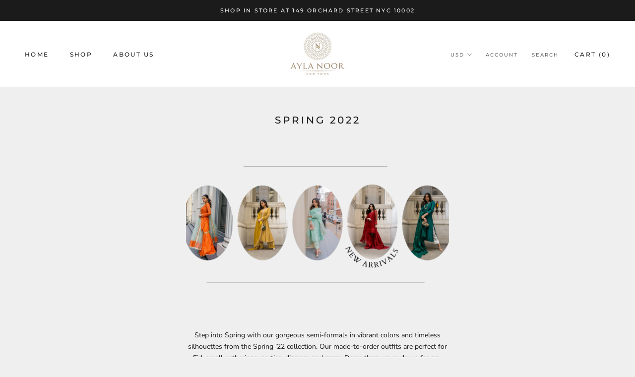

--- FILE ---
content_type: text/html; charset=utf-8
request_url: https://www.aylanoor.com/collections/spring-2022
body_size: 27057
content:
<!doctype html>

<html class="no-js" lang="en">
  <head>
    <meta name="facebook-domain-verification" content="jjwv9dobmbdege7y1ot7yqslr4s1xd" />
    <meta charset="utf-8"> 
    <meta http-equiv="X-UA-Compatible" content="IE=edge,chrome=1">
    <meta name="viewport" content="width=device-width, initial-scale=1.0, height=device-height, minimum-scale=1.0, user-scalable=0">
    <meta name="theme-color" content="">
    <meta name="facebook-domain-verification" content="1hl16vdex6tyxqj9usekgji3i9f4hb" />

    <title>
      Ayla Noor New York | Spring 2022 Collection
    </title><meta name="description" content="Step into Spring with our gorgeous semi-formals in vibrant colors and timeless silhouettes from the Spring &#39;22 collection. Shop made-to-order outfits for Eid, small gatherings, parties, dinners, etc."><link rel="canonical" href="https://www.aylanoor.com/collections/spring-2022"><link rel="shortcut icon" href="//www.aylanoor.com/cdn/shop/files/favicon-32x32_ca500241-0c82-46a9-aa5b-0818d2a3a490_32x32.png?v=1652831186" type="image/png"><meta property="og:type" content="website">
  <meta property="og:title" content="Spring 2022">
  <meta property="og:image" content="http://www.aylanoor.com/cdn/shop/collections/DSC6635_grande.jpg?v=1648070109">
  <meta property="og:image:secure_url" content="https://www.aylanoor.com/cdn/shop/collections/DSC6635_grande.jpg?v=1648070109"><meta property="og:description" content="Step into Spring with our gorgeous semi-formals in vibrant colors and timeless silhouettes from the Spring &#39;22 collection. Shop made-to-order outfits for Eid, small gatherings, parties, dinners, etc."><meta property="og:url" content="https://www.aylanoor.com/collections/spring-2022">
<meta property="og:site_name" content="Ayla Noor"><meta name="twitter:card" content="summary"><meta name="twitter:title" content="Spring 2022">
  <meta name="twitter:description" content="




Step into Spring with our gorgeous semi-formals in vibrant colors and timeless silhouettes from the Spring &#39;22 collection. Our made-to-order outfits are perfect for Eid, small gatherings, parties, dinners, and more. Dress them up or down for any occasion you dream of!">
  <meta name="twitter:image" content="https://www.aylanoor.com/cdn/shop/collections/DSC6635_600x600_crop_center.jpg?v=1648070109">

    <script>window.performance && window.performance.mark && window.performance.mark('shopify.content_for_header.start');</script><meta name="google-site-verification" content="rJAtEBFJClXgRpweSRVq_TwgPaxwHPT-0RgyCmwsG5I">
<meta id="shopify-digital-wallet" name="shopify-digital-wallet" content="/5868355618/digital_wallets/dialog">
<meta name="shopify-checkout-api-token" content="2ccc9f85ff4b2c539b48e7dda7d452ae">
<meta id="in-context-paypal-metadata" data-shop-id="5868355618" data-venmo-supported="false" data-environment="production" data-locale="en_US" data-paypal-v4="true" data-currency="USD">
<link rel="alternate" type="application/atom+xml" title="Feed" href="/collections/spring-2022.atom" />
<link rel="alternate" type="application/json+oembed" href="https://www.aylanoor.com/collections/spring-2022.oembed">
<script async="async" src="/checkouts/internal/preloads.js?locale=en-US"></script>
<link rel="preconnect" href="https://shop.app" crossorigin="anonymous">
<script async="async" src="https://shop.app/checkouts/internal/preloads.js?locale=en-US&shop_id=5868355618" crossorigin="anonymous"></script>
<script id="apple-pay-shop-capabilities" type="application/json">{"shopId":5868355618,"countryCode":"US","currencyCode":"USD","merchantCapabilities":["supports3DS"],"merchantId":"gid:\/\/shopify\/Shop\/5868355618","merchantName":"Ayla Noor","requiredBillingContactFields":["postalAddress","email","phone"],"requiredShippingContactFields":["postalAddress","email","phone"],"shippingType":"shipping","supportedNetworks":["visa","masterCard","amex","discover","elo","jcb"],"total":{"type":"pending","label":"Ayla Noor","amount":"1.00"},"shopifyPaymentsEnabled":true,"supportsSubscriptions":true}</script>
<script id="shopify-features" type="application/json">{"accessToken":"2ccc9f85ff4b2c539b48e7dda7d452ae","betas":["rich-media-storefront-analytics"],"domain":"www.aylanoor.com","predictiveSearch":true,"shopId":5868355618,"locale":"en"}</script>
<script>var Shopify = Shopify || {};
Shopify.shop = "ayla-noor.myshopify.com";
Shopify.locale = "en";
Shopify.currency = {"active":"USD","rate":"1.0"};
Shopify.country = "US";
Shopify.theme = {"name":"ayla-noor By RG","id":40235401250,"schema_name":"aylanoor","schema_version":"1.0.0","theme_store_id":null,"role":"main"};
Shopify.theme.handle = "null";
Shopify.theme.style = {"id":null,"handle":null};
Shopify.cdnHost = "www.aylanoor.com/cdn";
Shopify.routes = Shopify.routes || {};
Shopify.routes.root = "/";</script>
<script type="module">!function(o){(o.Shopify=o.Shopify||{}).modules=!0}(window);</script>
<script>!function(o){function n(){var o=[];function n(){o.push(Array.prototype.slice.apply(arguments))}return n.q=o,n}var t=o.Shopify=o.Shopify||{};t.loadFeatures=n(),t.autoloadFeatures=n()}(window);</script>
<script>
  window.ShopifyPay = window.ShopifyPay || {};
  window.ShopifyPay.apiHost = "shop.app\/pay";
  window.ShopifyPay.redirectState = null;
</script>
<script id="shop-js-analytics" type="application/json">{"pageType":"collection"}</script>
<script defer="defer" async type="module" src="//www.aylanoor.com/cdn/shopifycloud/shop-js/modules/v2/client.init-shop-cart-sync_BT-GjEfc.en.esm.js"></script>
<script defer="defer" async type="module" src="//www.aylanoor.com/cdn/shopifycloud/shop-js/modules/v2/chunk.common_D58fp_Oc.esm.js"></script>
<script defer="defer" async type="module" src="//www.aylanoor.com/cdn/shopifycloud/shop-js/modules/v2/chunk.modal_xMitdFEc.esm.js"></script>
<script type="module">
  await import("//www.aylanoor.com/cdn/shopifycloud/shop-js/modules/v2/client.init-shop-cart-sync_BT-GjEfc.en.esm.js");
await import("//www.aylanoor.com/cdn/shopifycloud/shop-js/modules/v2/chunk.common_D58fp_Oc.esm.js");
await import("//www.aylanoor.com/cdn/shopifycloud/shop-js/modules/v2/chunk.modal_xMitdFEc.esm.js");

  window.Shopify.SignInWithShop?.initShopCartSync?.({"fedCMEnabled":true,"windoidEnabled":true});

</script>
<script>
  window.Shopify = window.Shopify || {};
  if (!window.Shopify.featureAssets) window.Shopify.featureAssets = {};
  window.Shopify.featureAssets['shop-js'] = {"shop-cart-sync":["modules/v2/client.shop-cart-sync_DZOKe7Ll.en.esm.js","modules/v2/chunk.common_D58fp_Oc.esm.js","modules/v2/chunk.modal_xMitdFEc.esm.js"],"init-fed-cm":["modules/v2/client.init-fed-cm_B6oLuCjv.en.esm.js","modules/v2/chunk.common_D58fp_Oc.esm.js","modules/v2/chunk.modal_xMitdFEc.esm.js"],"shop-cash-offers":["modules/v2/client.shop-cash-offers_D2sdYoxE.en.esm.js","modules/v2/chunk.common_D58fp_Oc.esm.js","modules/v2/chunk.modal_xMitdFEc.esm.js"],"shop-login-button":["modules/v2/client.shop-login-button_QeVjl5Y3.en.esm.js","modules/v2/chunk.common_D58fp_Oc.esm.js","modules/v2/chunk.modal_xMitdFEc.esm.js"],"pay-button":["modules/v2/client.pay-button_DXTOsIq6.en.esm.js","modules/v2/chunk.common_D58fp_Oc.esm.js","modules/v2/chunk.modal_xMitdFEc.esm.js"],"shop-button":["modules/v2/client.shop-button_DQZHx9pm.en.esm.js","modules/v2/chunk.common_D58fp_Oc.esm.js","modules/v2/chunk.modal_xMitdFEc.esm.js"],"avatar":["modules/v2/client.avatar_BTnouDA3.en.esm.js"],"init-windoid":["modules/v2/client.init-windoid_CR1B-cfM.en.esm.js","modules/v2/chunk.common_D58fp_Oc.esm.js","modules/v2/chunk.modal_xMitdFEc.esm.js"],"init-shop-for-new-customer-accounts":["modules/v2/client.init-shop-for-new-customer-accounts_C_vY_xzh.en.esm.js","modules/v2/client.shop-login-button_QeVjl5Y3.en.esm.js","modules/v2/chunk.common_D58fp_Oc.esm.js","modules/v2/chunk.modal_xMitdFEc.esm.js"],"init-shop-email-lookup-coordinator":["modules/v2/client.init-shop-email-lookup-coordinator_BI7n9ZSv.en.esm.js","modules/v2/chunk.common_D58fp_Oc.esm.js","modules/v2/chunk.modal_xMitdFEc.esm.js"],"init-shop-cart-sync":["modules/v2/client.init-shop-cart-sync_BT-GjEfc.en.esm.js","modules/v2/chunk.common_D58fp_Oc.esm.js","modules/v2/chunk.modal_xMitdFEc.esm.js"],"shop-toast-manager":["modules/v2/client.shop-toast-manager_DiYdP3xc.en.esm.js","modules/v2/chunk.common_D58fp_Oc.esm.js","modules/v2/chunk.modal_xMitdFEc.esm.js"],"init-customer-accounts":["modules/v2/client.init-customer-accounts_D9ZNqS-Q.en.esm.js","modules/v2/client.shop-login-button_QeVjl5Y3.en.esm.js","modules/v2/chunk.common_D58fp_Oc.esm.js","modules/v2/chunk.modal_xMitdFEc.esm.js"],"init-customer-accounts-sign-up":["modules/v2/client.init-customer-accounts-sign-up_iGw4briv.en.esm.js","modules/v2/client.shop-login-button_QeVjl5Y3.en.esm.js","modules/v2/chunk.common_D58fp_Oc.esm.js","modules/v2/chunk.modal_xMitdFEc.esm.js"],"shop-follow-button":["modules/v2/client.shop-follow-button_CqMgW2wH.en.esm.js","modules/v2/chunk.common_D58fp_Oc.esm.js","modules/v2/chunk.modal_xMitdFEc.esm.js"],"checkout-modal":["modules/v2/client.checkout-modal_xHeaAweL.en.esm.js","modules/v2/chunk.common_D58fp_Oc.esm.js","modules/v2/chunk.modal_xMitdFEc.esm.js"],"shop-login":["modules/v2/client.shop-login_D91U-Q7h.en.esm.js","modules/v2/chunk.common_D58fp_Oc.esm.js","modules/v2/chunk.modal_xMitdFEc.esm.js"],"lead-capture":["modules/v2/client.lead-capture_BJmE1dJe.en.esm.js","modules/v2/chunk.common_D58fp_Oc.esm.js","modules/v2/chunk.modal_xMitdFEc.esm.js"],"payment-terms":["modules/v2/client.payment-terms_Ci9AEqFq.en.esm.js","modules/v2/chunk.common_D58fp_Oc.esm.js","modules/v2/chunk.modal_xMitdFEc.esm.js"]};
</script>
<script>(function() {
  var isLoaded = false;
  function asyncLoad() {
    if (isLoaded) return;
    isLoaded = true;
    var urls = ["\/\/code.tidio.co\/vdmha0wdcugppcdpy0scehtujib5u6bq.js?shop=ayla-noor.myshopify.com","https:\/\/getrockerbox.com\/assets\/shopify.js?rb_init_key=YXlsYS1ub29yfHZpZXd8cHVyY2hhc2V8c2lnbnVwfGxvZ2lu\u0026shop=ayla-noor.myshopify.com","https:\/\/instafeed.nfcube.com\/cdn\/b2bbbc77bb9aa81e4265fb1091fea0d3.js?shop=ayla-noor.myshopify.com","https:\/\/cdn.attn.tv\/aylanoor\/dtag.js?shop=ayla-noor.myshopify.com"];
    for (var i = 0; i < urls.length; i++) {
      var s = document.createElement('script');
      s.type = 'text/javascript';
      s.async = true;
      s.src = urls[i];
      var x = document.getElementsByTagName('script')[0];
      x.parentNode.insertBefore(s, x);
    }
  };
  if(window.attachEvent) {
    window.attachEvent('onload', asyncLoad);
  } else {
    window.addEventListener('load', asyncLoad, false);
  }
})();</script>
<script id="__st">var __st={"a":5868355618,"offset":-18000,"reqid":"b8107c3e-fdae-409d-afc2-42f01734dba1-1769385396","pageurl":"www.aylanoor.com\/collections\/spring-2022","u":"d9dc1747cfba","p":"collection","rtyp":"collection","rid":267559501867};</script>
<script>window.ShopifyPaypalV4VisibilityTracking = true;</script>
<script id="captcha-bootstrap">!function(){'use strict';const t='contact',e='account',n='new_comment',o=[[t,t],['blogs',n],['comments',n],[t,'customer']],c=[[e,'customer_login'],[e,'guest_login'],[e,'recover_customer_password'],[e,'create_customer']],r=t=>t.map((([t,e])=>`form[action*='/${t}']:not([data-nocaptcha='true']) input[name='form_type'][value='${e}']`)).join(','),a=t=>()=>t?[...document.querySelectorAll(t)].map((t=>t.form)):[];function s(){const t=[...o],e=r(t);return a(e)}const i='password',u='form_key',d=['recaptcha-v3-token','g-recaptcha-response','h-captcha-response',i],f=()=>{try{return window.sessionStorage}catch{return}},m='__shopify_v',_=t=>t.elements[u];function p(t,e,n=!1){try{const o=window.sessionStorage,c=JSON.parse(o.getItem(e)),{data:r}=function(t){const{data:e,action:n}=t;return t[m]||n?{data:e,action:n}:{data:t,action:n}}(c);for(const[e,n]of Object.entries(r))t.elements[e]&&(t.elements[e].value=n);n&&o.removeItem(e)}catch(o){console.error('form repopulation failed',{error:o})}}const l='form_type',E='cptcha';function T(t){t.dataset[E]=!0}const w=window,h=w.document,L='Shopify',v='ce_forms',y='captcha';let A=!1;((t,e)=>{const n=(g='f06e6c50-85a8-45c8-87d0-21a2b65856fe',I='https://cdn.shopify.com/shopifycloud/storefront-forms-hcaptcha/ce_storefront_forms_captcha_hcaptcha.v1.5.2.iife.js',D={infoText:'Protected by hCaptcha',privacyText:'Privacy',termsText:'Terms'},(t,e,n)=>{const o=w[L][v],c=o.bindForm;if(c)return c(t,g,e,D).then(n);var r;o.q.push([[t,g,e,D],n]),r=I,A||(h.body.append(Object.assign(h.createElement('script'),{id:'captcha-provider',async:!0,src:r})),A=!0)});var g,I,D;w[L]=w[L]||{},w[L][v]=w[L][v]||{},w[L][v].q=[],w[L][y]=w[L][y]||{},w[L][y].protect=function(t,e){n(t,void 0,e),T(t)},Object.freeze(w[L][y]),function(t,e,n,w,h,L){const[v,y,A,g]=function(t,e,n){const i=e?o:[],u=t?c:[],d=[...i,...u],f=r(d),m=r(i),_=r(d.filter((([t,e])=>n.includes(e))));return[a(f),a(m),a(_),s()]}(w,h,L),I=t=>{const e=t.target;return e instanceof HTMLFormElement?e:e&&e.form},D=t=>v().includes(t);t.addEventListener('submit',(t=>{const e=I(t);if(!e)return;const n=D(e)&&!e.dataset.hcaptchaBound&&!e.dataset.recaptchaBound,o=_(e),c=g().includes(e)&&(!o||!o.value);(n||c)&&t.preventDefault(),c&&!n&&(function(t){try{if(!f())return;!function(t){const e=f();if(!e)return;const n=_(t);if(!n)return;const o=n.value;o&&e.removeItem(o)}(t);const e=Array.from(Array(32),(()=>Math.random().toString(36)[2])).join('');!function(t,e){_(t)||t.append(Object.assign(document.createElement('input'),{type:'hidden',name:u})),t.elements[u].value=e}(t,e),function(t,e){const n=f();if(!n)return;const o=[...t.querySelectorAll(`input[type='${i}']`)].map((({name:t})=>t)),c=[...d,...o],r={};for(const[a,s]of new FormData(t).entries())c.includes(a)||(r[a]=s);n.setItem(e,JSON.stringify({[m]:1,action:t.action,data:r}))}(t,e)}catch(e){console.error('failed to persist form',e)}}(e),e.submit())}));const S=(t,e)=>{t&&!t.dataset[E]&&(n(t,e.some((e=>e===t))),T(t))};for(const o of['focusin','change'])t.addEventListener(o,(t=>{const e=I(t);D(e)&&S(e,y())}));const B=e.get('form_key'),M=e.get(l),P=B&&M;t.addEventListener('DOMContentLoaded',(()=>{const t=y();if(P)for(const e of t)e.elements[l].value===M&&p(e,B);[...new Set([...A(),...v().filter((t=>'true'===t.dataset.shopifyCaptcha))])].forEach((e=>S(e,t)))}))}(h,new URLSearchParams(w.location.search),n,t,e,['guest_login'])})(!0,!0)}();</script>
<script integrity="sha256-4kQ18oKyAcykRKYeNunJcIwy7WH5gtpwJnB7kiuLZ1E=" data-source-attribution="shopify.loadfeatures" defer="defer" src="//www.aylanoor.com/cdn/shopifycloud/storefront/assets/storefront/load_feature-a0a9edcb.js" crossorigin="anonymous"></script>
<script crossorigin="anonymous" defer="defer" src="//www.aylanoor.com/cdn/shopifycloud/storefront/assets/shopify_pay/storefront-65b4c6d7.js?v=20250812"></script>
<script data-source-attribution="shopify.dynamic_checkout.dynamic.init">var Shopify=Shopify||{};Shopify.PaymentButton=Shopify.PaymentButton||{isStorefrontPortableWallets:!0,init:function(){window.Shopify.PaymentButton.init=function(){};var t=document.createElement("script");t.src="https://www.aylanoor.com/cdn/shopifycloud/portable-wallets/latest/portable-wallets.en.js",t.type="module",document.head.appendChild(t)}};
</script>
<script data-source-attribution="shopify.dynamic_checkout.buyer_consent">
  function portableWalletsHideBuyerConsent(e){var t=document.getElementById("shopify-buyer-consent"),n=document.getElementById("shopify-subscription-policy-button");t&&n&&(t.classList.add("hidden"),t.setAttribute("aria-hidden","true"),n.removeEventListener("click",e))}function portableWalletsShowBuyerConsent(e){var t=document.getElementById("shopify-buyer-consent"),n=document.getElementById("shopify-subscription-policy-button");t&&n&&(t.classList.remove("hidden"),t.removeAttribute("aria-hidden"),n.addEventListener("click",e))}window.Shopify?.PaymentButton&&(window.Shopify.PaymentButton.hideBuyerConsent=portableWalletsHideBuyerConsent,window.Shopify.PaymentButton.showBuyerConsent=portableWalletsShowBuyerConsent);
</script>
<script data-source-attribution="shopify.dynamic_checkout.cart.bootstrap">document.addEventListener("DOMContentLoaded",(function(){function t(){return document.querySelector("shopify-accelerated-checkout-cart, shopify-accelerated-checkout")}if(t())Shopify.PaymentButton.init();else{new MutationObserver((function(e,n){t()&&(Shopify.PaymentButton.init(),n.disconnect())})).observe(document.body,{childList:!0,subtree:!0})}}));
</script>
<link id="shopify-accelerated-checkout-styles" rel="stylesheet" media="screen" href="https://www.aylanoor.com/cdn/shopifycloud/portable-wallets/latest/accelerated-checkout-backwards-compat.css" crossorigin="anonymous">
<style id="shopify-accelerated-checkout-cart">
        #shopify-buyer-consent {
  margin-top: 1em;
  display: inline-block;
  width: 100%;
}

#shopify-buyer-consent.hidden {
  display: none;
}

#shopify-subscription-policy-button {
  background: none;
  border: none;
  padding: 0;
  text-decoration: underline;
  font-size: inherit;
  cursor: pointer;
}

#shopify-subscription-policy-button::before {
  box-shadow: none;
}

      </style>

<script>window.performance && window.performance.mark && window.performance.mark('shopify.content_for_header.end');</script>

    <link rel="stylesheet" href="//www.aylanoor.com/cdn/shop/t/2/assets/theme.scss.css?v=98422366057661635741763008655">

    <script>
      // This allows to expose several variables to the global scope, to be used in scripts
      window.theme = {
        template: "collection",
        shopCurrency: "USD",
        moneyFormat: "\u003cspan class=money\u003e${{amount}}\u003c\/span\u003e",
        moneyWithCurrencyFormat: "\u003cspan class=money\u003e${{amount}} USD\u003c\/span\u003e",
        currencyConversionEnabled: true,
        currencyConversionMoneyFormat: "money_with_currency_format",
        currencyConversionRoundAmounts: false,
        productImageSize: "natural",
        searchMode: "product,article",
        showPageTransition: false,
        showElementStaggering: false,
        showImageZooming: true,
        enableExperimentalResizeObserver: false
      };

      window.languages = {
        cartAddNote: "Add Order Note",
        cartEditNote: "Edit Order Note",
        productImageLoadingError: "This image could not be loaded. Please try to reload the page.",
        productFormAddToCart: "Add to cart",
        productFormUnavailable: "Unavailable",
        productFormSoldOut: "Sold Out",
        shippingEstimatorOneResult: "1 option available:",
        shippingEstimatorMoreResults: "{{count}} options available:",
        shippingEstimatorNoResults: "No shipping could be found"
      };

      window.lazySizesConfig = {
        loadHidden: false,
        hFac: 0.5,
        expFactor: 2,
        ricTimeout: 150,
        lazyClass: 'Image--lazyLoad',
        loadingClass: 'Image--lazyLoading',
        loadedClass: 'Image--lazyLoaded'
      };

      document.documentElement.className = document.documentElement.className.replace('no-js', 'js');
      document.documentElement.style.setProperty('--window-height', window.innerHeight + 'px');

      // We do a quick detection of some features (we could use Modernizr but for so little...)
      (function() {
        document.documentElement.className += ((window.CSS && window.CSS.supports('(position: sticky) or (position: -webkit-sticky)')) ? ' supports-sticky' : ' no-supports-sticky');
        document.documentElement.className += (window.matchMedia('(-moz-touch-enabled: 1), (hover: none)')).matches ? ' no-supports-hover' : ' supports-hover';
      }());

      // This code is done to force reload the page when the back button is hit (which allows to fix stale data on cart, for instance)
      if (performance.navigation.type === 2) {
        location.reload(true);
      }
    </script>

    <script src="//www.aylanoor.com/cdn/shop/t/2/assets/lazysizes.min.js?v=174358363404432586981556134258" async></script>

    
      <script src="//cdn.shopify.com/s/javascripts/currencies.js" defer></script>
    
<script src="https://polyfill-fastly.net/v3/polyfill.min.js?unknown=polyfill&features=fetch,Element.prototype.closest,Element.prototype.remove,Element.prototype.classList,Array.prototype.includes,Array.prototype.fill,Object.assign,CustomEvent,IntersectionObserver,IntersectionObserverEntry" defer></script>
    <script src="//www.aylanoor.com/cdn/shop/t/2/assets/libs.min.js?v=88466822118989791001556134258" defer></script>
    <script src="//www.aylanoor.com/cdn/shop/t/2/assets/theme.min.js?v=96731946595872669831556134258" defer></script>
    <script src="//www.aylanoor.com/cdn/shop/t/2/assets/custom.js?v=8814717088703906631556134257" defer></script>

    
  
<script>
window.mlvedaShopCurrency = "USD";
window.shopCurrency = "USD";
window.supported_currencies = "USD EUR CAD AUD NZD NOK";
</script>
  <!-- Global site tag (gtag.js) - Google AdWords: 10809384592 -->
<script async src="https://www.googletagmanager.com/gtag/js?id=AW-10809384592"></script>
<script>
  window.dataLayer = window.dataLayer || [];
  function gtag(){dataLayer.push(arguments);}
  gtag('js', new Date());

  gtag('config', 'AW-10809384592');
</script>
    <!-- Global site tag (gtag.js) - Google Analytics -->
<script async src="https://www.googletagmanager.com/gtag/js?id=UA-212689723-1"></script>
<script>
  window.dataLayer = window.dataLayer || [];
  function gtag(){dataLayer.push(arguments);}
  gtag('js', new Date());

  gtag('config', 'UA-212689723-1');
</script>
    <!-- Google Tag Manager -->
<script>(function(w,d,s,l,i){w[l]=w[l]||[];w[l].push({'gtm.start':
new Date().getTime(),event:'gtm.js'});var f=d.getElementsByTagName(s)[0],
j=d.createElement(s),dl=l!='dataLayer'?'&l='+l:'';j.async=true;j.src=
'https://www.googletagmanager.com/gtm.js?id='+i+dl;f.parentNode.insertBefore(j,f);
})(window,document,'script','dataLayer','GTM-NRS22RS');</script>
<!-- End Google Tag Manager -->
  <!-- BEGIN app block: shopify://apps/klaviyo-email-marketing-sms/blocks/klaviyo-onsite-embed/2632fe16-c075-4321-a88b-50b567f42507 -->












  <script async src="https://static.klaviyo.com/onsite/js/R9gAmF/klaviyo.js?company_id=R9gAmF"></script>
  <script>!function(){if(!window.klaviyo){window._klOnsite=window._klOnsite||[];try{window.klaviyo=new Proxy({},{get:function(n,i){return"push"===i?function(){var n;(n=window._klOnsite).push.apply(n,arguments)}:function(){for(var n=arguments.length,o=new Array(n),w=0;w<n;w++)o[w]=arguments[w];var t="function"==typeof o[o.length-1]?o.pop():void 0,e=new Promise((function(n){window._klOnsite.push([i].concat(o,[function(i){t&&t(i),n(i)}]))}));return e}}})}catch(n){window.klaviyo=window.klaviyo||[],window.klaviyo.push=function(){var n;(n=window._klOnsite).push.apply(n,arguments)}}}}();</script>

  




  <script>
    window.klaviyoReviewsProductDesignMode = false
  </script>







<!-- END app block --><!-- BEGIN app block: shopify://apps/attentive/blocks/attn-tag/8df62c72-8fe4-407e-a5b3-72132be30a0d --><script type="text/javascript" src="https://cdn.attn.tv/aylanoor/dtag.js?source=app-embed" defer="defer"></script>


<!-- END app block --><link href="https://monorail-edge.shopifysvc.com" rel="dns-prefetch">
<script>(function(){if ("sendBeacon" in navigator && "performance" in window) {try {var session_token_from_headers = performance.getEntriesByType('navigation')[0].serverTiming.find(x => x.name == '_s').description;} catch {var session_token_from_headers = undefined;}var session_cookie_matches = document.cookie.match(/_shopify_s=([^;]*)/);var session_token_from_cookie = session_cookie_matches && session_cookie_matches.length === 2 ? session_cookie_matches[1] : "";var session_token = session_token_from_headers || session_token_from_cookie || "";function handle_abandonment_event(e) {var entries = performance.getEntries().filter(function(entry) {return /monorail-edge.shopifysvc.com/.test(entry.name);});if (!window.abandonment_tracked && entries.length === 0) {window.abandonment_tracked = true;var currentMs = Date.now();var navigation_start = performance.timing.navigationStart;var payload = {shop_id: 5868355618,url: window.location.href,navigation_start,duration: currentMs - navigation_start,session_token,page_type: "collection"};window.navigator.sendBeacon("https://monorail-edge.shopifysvc.com/v1/produce", JSON.stringify({schema_id: "online_store_buyer_site_abandonment/1.1",payload: payload,metadata: {event_created_at_ms: currentMs,event_sent_at_ms: currentMs}}));}}window.addEventListener('pagehide', handle_abandonment_event);}}());</script>
<script id="web-pixels-manager-setup">(function e(e,d,r,n,o){if(void 0===o&&(o={}),!Boolean(null===(a=null===(i=window.Shopify)||void 0===i?void 0:i.analytics)||void 0===a?void 0:a.replayQueue)){var i,a;window.Shopify=window.Shopify||{};var t=window.Shopify;t.analytics=t.analytics||{};var s=t.analytics;s.replayQueue=[],s.publish=function(e,d,r){return s.replayQueue.push([e,d,r]),!0};try{self.performance.mark("wpm:start")}catch(e){}var l=function(){var e={modern:/Edge?\/(1{2}[4-9]|1[2-9]\d|[2-9]\d{2}|\d{4,})\.\d+(\.\d+|)|Firefox\/(1{2}[4-9]|1[2-9]\d|[2-9]\d{2}|\d{4,})\.\d+(\.\d+|)|Chrom(ium|e)\/(9{2}|\d{3,})\.\d+(\.\d+|)|(Maci|X1{2}).+ Version\/(15\.\d+|(1[6-9]|[2-9]\d|\d{3,})\.\d+)([,.]\d+|)( \(\w+\)|)( Mobile\/\w+|) Safari\/|Chrome.+OPR\/(9{2}|\d{3,})\.\d+\.\d+|(CPU[ +]OS|iPhone[ +]OS|CPU[ +]iPhone|CPU IPhone OS|CPU iPad OS)[ +]+(15[._]\d+|(1[6-9]|[2-9]\d|\d{3,})[._]\d+)([._]\d+|)|Android:?[ /-](13[3-9]|1[4-9]\d|[2-9]\d{2}|\d{4,})(\.\d+|)(\.\d+|)|Android.+Firefox\/(13[5-9]|1[4-9]\d|[2-9]\d{2}|\d{4,})\.\d+(\.\d+|)|Android.+Chrom(ium|e)\/(13[3-9]|1[4-9]\d|[2-9]\d{2}|\d{4,})\.\d+(\.\d+|)|SamsungBrowser\/([2-9]\d|\d{3,})\.\d+/,legacy:/Edge?\/(1[6-9]|[2-9]\d|\d{3,})\.\d+(\.\d+|)|Firefox\/(5[4-9]|[6-9]\d|\d{3,})\.\d+(\.\d+|)|Chrom(ium|e)\/(5[1-9]|[6-9]\d|\d{3,})\.\d+(\.\d+|)([\d.]+$|.*Safari\/(?![\d.]+ Edge\/[\d.]+$))|(Maci|X1{2}).+ Version\/(10\.\d+|(1[1-9]|[2-9]\d|\d{3,})\.\d+)([,.]\d+|)( \(\w+\)|)( Mobile\/\w+|) Safari\/|Chrome.+OPR\/(3[89]|[4-9]\d|\d{3,})\.\d+\.\d+|(CPU[ +]OS|iPhone[ +]OS|CPU[ +]iPhone|CPU IPhone OS|CPU iPad OS)[ +]+(10[._]\d+|(1[1-9]|[2-9]\d|\d{3,})[._]\d+)([._]\d+|)|Android:?[ /-](13[3-9]|1[4-9]\d|[2-9]\d{2}|\d{4,})(\.\d+|)(\.\d+|)|Mobile Safari.+OPR\/([89]\d|\d{3,})\.\d+\.\d+|Android.+Firefox\/(13[5-9]|1[4-9]\d|[2-9]\d{2}|\d{4,})\.\d+(\.\d+|)|Android.+Chrom(ium|e)\/(13[3-9]|1[4-9]\d|[2-9]\d{2}|\d{4,})\.\d+(\.\d+|)|Android.+(UC? ?Browser|UCWEB|U3)[ /]?(15\.([5-9]|\d{2,})|(1[6-9]|[2-9]\d|\d{3,})\.\d+)\.\d+|SamsungBrowser\/(5\.\d+|([6-9]|\d{2,})\.\d+)|Android.+MQ{2}Browser\/(14(\.(9|\d{2,})|)|(1[5-9]|[2-9]\d|\d{3,})(\.\d+|))(\.\d+|)|K[Aa][Ii]OS\/(3\.\d+|([4-9]|\d{2,})\.\d+)(\.\d+|)/},d=e.modern,r=e.legacy,n=navigator.userAgent;return n.match(d)?"modern":n.match(r)?"legacy":"unknown"}(),u="modern"===l?"modern":"legacy",c=(null!=n?n:{modern:"",legacy:""})[u],f=function(e){return[e.baseUrl,"/wpm","/b",e.hashVersion,"modern"===e.buildTarget?"m":"l",".js"].join("")}({baseUrl:d,hashVersion:r,buildTarget:u}),m=function(e){var d=e.version,r=e.bundleTarget,n=e.surface,o=e.pageUrl,i=e.monorailEndpoint;return{emit:function(e){var a=e.status,t=e.errorMsg,s=(new Date).getTime(),l=JSON.stringify({metadata:{event_sent_at_ms:s},events:[{schema_id:"web_pixels_manager_load/3.1",payload:{version:d,bundle_target:r,page_url:o,status:a,surface:n,error_msg:t},metadata:{event_created_at_ms:s}}]});if(!i)return console&&console.warn&&console.warn("[Web Pixels Manager] No Monorail endpoint provided, skipping logging."),!1;try{return self.navigator.sendBeacon.bind(self.navigator)(i,l)}catch(e){}var u=new XMLHttpRequest;try{return u.open("POST",i,!0),u.setRequestHeader("Content-Type","text/plain"),u.send(l),!0}catch(e){return console&&console.warn&&console.warn("[Web Pixels Manager] Got an unhandled error while logging to Monorail."),!1}}}}({version:r,bundleTarget:l,surface:e.surface,pageUrl:self.location.href,monorailEndpoint:e.monorailEndpoint});try{o.browserTarget=l,function(e){var d=e.src,r=e.async,n=void 0===r||r,o=e.onload,i=e.onerror,a=e.sri,t=e.scriptDataAttributes,s=void 0===t?{}:t,l=document.createElement("script"),u=document.querySelector("head"),c=document.querySelector("body");if(l.async=n,l.src=d,a&&(l.integrity=a,l.crossOrigin="anonymous"),s)for(var f in s)if(Object.prototype.hasOwnProperty.call(s,f))try{l.dataset[f]=s[f]}catch(e){}if(o&&l.addEventListener("load",o),i&&l.addEventListener("error",i),u)u.appendChild(l);else{if(!c)throw new Error("Did not find a head or body element to append the script");c.appendChild(l)}}({src:f,async:!0,onload:function(){if(!function(){var e,d;return Boolean(null===(d=null===(e=window.Shopify)||void 0===e?void 0:e.analytics)||void 0===d?void 0:d.initialized)}()){var d=window.webPixelsManager.init(e)||void 0;if(d){var r=window.Shopify.analytics;r.replayQueue.forEach((function(e){var r=e[0],n=e[1],o=e[2];d.publishCustomEvent(r,n,o)})),r.replayQueue=[],r.publish=d.publishCustomEvent,r.visitor=d.visitor,r.initialized=!0}}},onerror:function(){return m.emit({status:"failed",errorMsg:"".concat(f," has failed to load")})},sri:function(e){var d=/^sha384-[A-Za-z0-9+/=]+$/;return"string"==typeof e&&d.test(e)}(c)?c:"",scriptDataAttributes:o}),m.emit({status:"loading"})}catch(e){m.emit({status:"failed",errorMsg:(null==e?void 0:e.message)||"Unknown error"})}}})({shopId: 5868355618,storefrontBaseUrl: "https://www.aylanoor.com",extensionsBaseUrl: "https://extensions.shopifycdn.com/cdn/shopifycloud/web-pixels-manager",monorailEndpoint: "https://monorail-edge.shopifysvc.com/unstable/produce_batch",surface: "storefront-renderer",enabledBetaFlags: ["2dca8a86"],webPixelsConfigList: [{"id":"643268651","configuration":"{\"env\":\"prod\"}","eventPayloadVersion":"v1","runtimeContext":"LAX","scriptVersion":"3dbd78f0aeeb2c473821a9db9e2dd54a","type":"APP","apiClientId":3977633,"privacyPurposes":["ANALYTICS","MARKETING"],"dataSharingAdjustments":{"protectedCustomerApprovalScopes":["read_customer_address","read_customer_email","read_customer_name","read_customer_personal_data","read_customer_phone"]}},{"id":"299925547","configuration":"{\"config\":\"{\\\"pixel_id\\\":\\\"GT-PZZ2LV6\\\",\\\"target_country\\\":\\\"US\\\",\\\"gtag_events\\\":[{\\\"type\\\":\\\"purchase\\\",\\\"action_label\\\":\\\"MC-DFWBWZTEBY\\\"},{\\\"type\\\":\\\"page_view\\\",\\\"action_label\\\":\\\"MC-DFWBWZTEBY\\\"},{\\\"type\\\":\\\"view_item\\\",\\\"action_label\\\":\\\"MC-DFWBWZTEBY\\\"}],\\\"enable_monitoring_mode\\\":false}\"}","eventPayloadVersion":"v1","runtimeContext":"OPEN","scriptVersion":"b2a88bafab3e21179ed38636efcd8a93","type":"APP","apiClientId":1780363,"privacyPurposes":[],"dataSharingAdjustments":{"protectedCustomerApprovalScopes":["read_customer_address","read_customer_email","read_customer_name","read_customer_personal_data","read_customer_phone"]}},{"id":"246218795","configuration":"{\"pixelCode\":\"C62O8JGOHKMG3DKSV550\"}","eventPayloadVersion":"v1","runtimeContext":"STRICT","scriptVersion":"22e92c2ad45662f435e4801458fb78cc","type":"APP","apiClientId":4383523,"privacyPurposes":["ANALYTICS","MARKETING","SALE_OF_DATA"],"dataSharingAdjustments":{"protectedCustomerApprovalScopes":["read_customer_address","read_customer_email","read_customer_name","read_customer_personal_data","read_customer_phone"]}},{"id":"88309803","configuration":"{\"pixel_id\":\"254875819176564\",\"pixel_type\":\"facebook_pixel\",\"metaapp_system_user_token\":\"-\"}","eventPayloadVersion":"v1","runtimeContext":"OPEN","scriptVersion":"ca16bc87fe92b6042fbaa3acc2fbdaa6","type":"APP","apiClientId":2329312,"privacyPurposes":["ANALYTICS","MARKETING","SALE_OF_DATA"],"dataSharingAdjustments":{"protectedCustomerApprovalScopes":["read_customer_address","read_customer_email","read_customer_name","read_customer_personal_data","read_customer_phone"]}},{"id":"67469355","configuration":"{\"tagID\":\"2614313945491\"}","eventPayloadVersion":"v1","runtimeContext":"STRICT","scriptVersion":"18031546ee651571ed29edbe71a3550b","type":"APP","apiClientId":3009811,"privacyPurposes":["ANALYTICS","MARKETING","SALE_OF_DATA"],"dataSharingAdjustments":{"protectedCustomerApprovalScopes":["read_customer_address","read_customer_email","read_customer_name","read_customer_personal_data","read_customer_phone"]}},{"id":"shopify-app-pixel","configuration":"{}","eventPayloadVersion":"v1","runtimeContext":"STRICT","scriptVersion":"0450","apiClientId":"shopify-pixel","type":"APP","privacyPurposes":["ANALYTICS","MARKETING"]},{"id":"shopify-custom-pixel","eventPayloadVersion":"v1","runtimeContext":"LAX","scriptVersion":"0450","apiClientId":"shopify-pixel","type":"CUSTOM","privacyPurposes":["ANALYTICS","MARKETING"]}],isMerchantRequest: false,initData: {"shop":{"name":"Ayla Noor","paymentSettings":{"currencyCode":"USD"},"myshopifyDomain":"ayla-noor.myshopify.com","countryCode":"US","storefrontUrl":"https:\/\/www.aylanoor.com"},"customer":null,"cart":null,"checkout":null,"productVariants":[],"purchasingCompany":null},},"https://www.aylanoor.com/cdn","fcfee988w5aeb613cpc8e4bc33m6693e112",{"modern":"","legacy":""},{"shopId":"5868355618","storefrontBaseUrl":"https:\/\/www.aylanoor.com","extensionBaseUrl":"https:\/\/extensions.shopifycdn.com\/cdn\/shopifycloud\/web-pixels-manager","surface":"storefront-renderer","enabledBetaFlags":"[\"2dca8a86\"]","isMerchantRequest":"false","hashVersion":"fcfee988w5aeb613cpc8e4bc33m6693e112","publish":"custom","events":"[[\"page_viewed\",{}],[\"collection_viewed\",{\"collection\":{\"id\":\"267559501867\",\"title\":\"Spring 2022\",\"productVariants\":[{\"price\":{\"amount\":265.0,\"currencyCode\":\"USD\"},\"product\":{\"title\":\"Shehrezad 3 Piece Stitched Suit\",\"vendor\":\"Ayla Noor\",\"id\":\"6801138352171\",\"untranslatedTitle\":\"Shehrezad 3 Piece Stitched Suit\",\"url\":\"\/products\/shehrezad-3-piece-stitched-suit\",\"type\":\"\"},\"id\":\"39941907677227\",\"image\":{\"src\":\"\/\/www.aylanoor.com\/cdn\/shop\/products\/DSC6573.jpg?v=1647710919\"},\"sku\":null,\"title\":\"XX-Small \/ Add Sleeve Lining\",\"untranslatedTitle\":\"XX-Small \/ Add Sleeve Lining\"},{\"price\":{\"amount\":270.0,\"currencyCode\":\"USD\"},\"product\":{\"title\":\"Emmie 3 Piece Stitched Suit\",\"vendor\":\"Ayla Noor\",\"id\":\"6801186947115\",\"untranslatedTitle\":\"Emmie 3 Piece Stitched Suit\",\"url\":\"\/products\/emmie-3-piece-stitched-suit\",\"type\":\"\"},\"id\":\"39942018170923\",\"image\":{\"src\":\"\/\/www.aylanoor.com\/cdn\/shop\/products\/DSC6726_57389fb1-cb25-4561-98a2-4792414dcdfd.jpg?v=1647714943\"},\"sku\":null,\"title\":\"XX-Small\",\"untranslatedTitle\":\"XX-Small\"},{\"price\":{\"amount\":260.0,\"currencyCode\":\"USD\"},\"product\":{\"title\":\"Izza 3 Piece Stitched Suit\",\"vendor\":\"Ayla Noor\",\"id\":\"6801140482091\",\"untranslatedTitle\":\"Izza 3 Piece Stitched Suit\",\"url\":\"\/products\/izza-3-piece-stitched-suit\",\"type\":\"\"},\"id\":\"39941913772075\",\"image\":{\"src\":\"\/\/www.aylanoor.com\/cdn\/shop\/products\/DSC6635.jpg?v=1647714983\"},\"sku\":null,\"title\":\"XX-Small \/ Add Sleeve Lining\",\"untranslatedTitle\":\"XX-Small \/ Add Sleeve Lining\"},{\"price\":{\"amount\":260.0,\"currencyCode\":\"USD\"},\"product\":{\"title\":\"Meraal 3 Piece Stitched Suit\",\"vendor\":\"Ayla Noor\",\"id\":\"6801146085419\",\"untranslatedTitle\":\"Meraal 3 Piece Stitched Suit\",\"url\":\"\/products\/meraal-3-piece-stitched-suit\",\"type\":\"\"},\"id\":\"39941939822635\",\"image\":{\"src\":\"\/\/www.aylanoor.com\/cdn\/shop\/products\/DSC7146.jpg?v=1647715041\"},\"sku\":null,\"title\":\"XX-Small \/ Add Sleeve Lining\",\"untranslatedTitle\":\"XX-Small \/ Add Sleeve Lining\"},{\"price\":{\"amount\":230.0,\"currencyCode\":\"USD\"},\"product\":{\"title\":\"Neena 3 Piece Stitched Suit\",\"vendor\":\"Ayla Noor\",\"id\":\"6801149919275\",\"untranslatedTitle\":\"Neena 3 Piece Stitched Suit\",\"url\":\"\/products\/neena-3-piece-stitched-suit\",\"type\":\"\"},\"id\":\"39941968953387\",\"image\":{\"src\":\"\/\/www.aylanoor.com\/cdn\/shop\/products\/DSC6803.jpg?v=1647715135\"},\"sku\":null,\"title\":\"XX-Small \/ Add Sleeve Lining\",\"untranslatedTitle\":\"XX-Small \/ Add Sleeve Lining\"},{\"price\":{\"amount\":285.0,\"currencyCode\":\"USD\"},\"product\":{\"title\":\"Isolde 3 Piece Stitched Suit\",\"vendor\":\"Ayla Noor\",\"id\":\"6801149427755\",\"untranslatedTitle\":\"Isolde 3 Piece Stitched Suit\",\"url\":\"\/products\/isolde-3-piece-stitched-suit\",\"type\":\"\"},\"id\":\"39941965971499\",\"image\":{\"src\":\"\/\/www.aylanoor.com\/cdn\/shop\/products\/DSC6947.jpg?v=1647715184\"},\"sku\":null,\"title\":\"XX-Small \/ Add Sleeve Lining\",\"untranslatedTitle\":\"XX-Small \/ Add Sleeve Lining\"},{\"price\":{\"amount\":260.0,\"currencyCode\":\"USD\"},\"product\":{\"title\":\"Alishay 3 Piece Stitched Suit\",\"vendor\":\"Ayla Noor\",\"id\":\"6801190813739\",\"untranslatedTitle\":\"Alishay 3 Piece Stitched Suit\",\"url\":\"\/products\/alishay-3-piece-stitched-suit-2\",\"type\":\"\"},\"id\":\"39942022234155\",\"image\":{\"src\":\"\/\/www.aylanoor.com\/cdn\/shop\/products\/DSC7350_2a05ffff-7967-414b-9299-25d752de8f64.jpg?v=1647715220\"},\"sku\":null,\"title\":\"XX-Small\",\"untranslatedTitle\":\"XX-Small\"},{\"price\":{\"amount\":250.0,\"currencyCode\":\"USD\"},\"product\":{\"title\":\"Minza 3 Piece Stitched Suit\",\"vendor\":\"Ayla Noor\",\"id\":\"6801149067307\",\"untranslatedTitle\":\"Minza 3 Piece Stitched Suit\",\"url\":\"\/products\/minza-3-piece-stitched-suit\",\"type\":\"\"},\"id\":\"39941965217835\",\"image\":{\"src\":\"\/\/www.aylanoor.com\/cdn\/shop\/products\/DSC6988.jpg?v=1647715252\"},\"sku\":null,\"title\":\"XX-Small \/ Add Sleeve Lining\",\"untranslatedTitle\":\"XX-Small \/ Add Sleeve Lining\"},{\"price\":{\"amount\":240.0,\"currencyCode\":\"USD\"},\"product\":{\"title\":\"Freya 3 Piece Stitched Suit\",\"vendor\":\"Ayla Noor\",\"id\":\"6801145200683\",\"untranslatedTitle\":\"Freya 3 Piece Stitched Suit\",\"url\":\"\/products\/freya-3-piece-stitched-suit\",\"type\":\"\"},\"id\":\"39941938315307\",\"image\":{\"src\":\"\/\/www.aylanoor.com\/cdn\/shop\/products\/DSC7175.jpg?v=1647715292\"},\"sku\":null,\"title\":\"XX-Small \/ Add Sleeve Lining\",\"untranslatedTitle\":\"XX-Small \/ Add Sleeve Lining\"}]}}]]"});</script><script>
  window.ShopifyAnalytics = window.ShopifyAnalytics || {};
  window.ShopifyAnalytics.meta = window.ShopifyAnalytics.meta || {};
  window.ShopifyAnalytics.meta.currency = 'USD';
  var meta = {"products":[{"id":6801138352171,"gid":"gid:\/\/shopify\/Product\/6801138352171","vendor":"Ayla Noor","type":"","handle":"shehrezad-3-piece-stitched-suit","variants":[{"id":39941907677227,"price":26500,"name":"Shehrezad 3 Piece Stitched Suit - XX-Small \/ Add Sleeve Lining","public_title":"XX-Small \/ Add Sleeve Lining","sku":null},{"id":39941907709995,"price":26500,"name":"Shehrezad 3 Piece Stitched Suit - XX-Small \/ No Sleeve Lining","public_title":"XX-Small \/ No Sleeve Lining","sku":null},{"id":39941907742763,"price":26500,"name":"Shehrezad 3 Piece Stitched Suit - Extra-Small \/ Add Sleeve Lining","public_title":"Extra-Small \/ Add Sleeve Lining","sku":null},{"id":39941907775531,"price":26500,"name":"Shehrezad 3 Piece Stitched Suit - Extra-Small \/ No Sleeve Lining","public_title":"Extra-Small \/ No Sleeve Lining","sku":null},{"id":39941907808299,"price":26500,"name":"Shehrezad 3 Piece Stitched Suit - Small \/ Add Sleeve Lining","public_title":"Small \/ Add Sleeve Lining","sku":null},{"id":39941907841067,"price":26500,"name":"Shehrezad 3 Piece Stitched Suit - Small \/ No Sleeve Lining","public_title":"Small \/ No Sleeve Lining","sku":null},{"id":39941907873835,"price":26500,"name":"Shehrezad 3 Piece Stitched Suit - Small-Medium \/ Add Sleeve Lining","public_title":"Small-Medium \/ Add Sleeve Lining","sku":null},{"id":39941907906603,"price":26500,"name":"Shehrezad 3 Piece Stitched Suit - Small-Medium \/ No Sleeve Lining","public_title":"Small-Medium \/ No Sleeve Lining","sku":null},{"id":39941907939371,"price":26500,"name":"Shehrezad 3 Piece Stitched Suit - Medium \/ Add Sleeve Lining","public_title":"Medium \/ Add Sleeve Lining","sku":null},{"id":39941907972139,"price":26500,"name":"Shehrezad 3 Piece Stitched Suit - Medium \/ No Sleeve Lining","public_title":"Medium \/ No Sleeve Lining","sku":null},{"id":39941908004907,"price":26500,"name":"Shehrezad 3 Piece Stitched Suit - Large \/ Add Sleeve Lining","public_title":"Large \/ Add Sleeve Lining","sku":null},{"id":39941908037675,"price":26500,"name":"Shehrezad 3 Piece Stitched Suit - Large \/ No Sleeve Lining","public_title":"Large \/ No Sleeve Lining","sku":null},{"id":39941908070443,"price":26500,"name":"Shehrezad 3 Piece Stitched Suit - Extra-Large \/ Add Sleeve Lining","public_title":"Extra-Large \/ Add Sleeve Lining","sku":null},{"id":39941908103211,"price":26500,"name":"Shehrezad 3 Piece Stitched Suit - Extra-Large \/ No Sleeve Lining","public_title":"Extra-Large \/ No Sleeve Lining","sku":null}],"remote":false},{"id":6801186947115,"gid":"gid:\/\/shopify\/Product\/6801186947115","vendor":"Ayla Noor","type":"","handle":"emmie-3-piece-stitched-suit","variants":[{"id":39942018170923,"price":27000,"name":"Emmie 3 Piece Stitched Suit - XX-Small","public_title":"XX-Small","sku":null},{"id":39942018203691,"price":27000,"name":"Emmie 3 Piece Stitched Suit - Extra-Small","public_title":"Extra-Small","sku":null},{"id":39942018236459,"price":27000,"name":"Emmie 3 Piece Stitched Suit - Small","public_title":"Small","sku":null},{"id":39942018269227,"price":27000,"name":"Emmie 3 Piece Stitched Suit - Small-Medium","public_title":"Small-Medium","sku":null},{"id":39942018301995,"price":27000,"name":"Emmie 3 Piece Stitched Suit - Medium","public_title":"Medium","sku":null},{"id":39942018334763,"price":27000,"name":"Emmie 3 Piece Stitched Suit - Large","public_title":"Large","sku":null},{"id":39942018367531,"price":27000,"name":"Emmie 3 Piece Stitched Suit - X-Large","public_title":"X-Large","sku":null}],"remote":false},{"id":6801140482091,"gid":"gid:\/\/shopify\/Product\/6801140482091","vendor":"Ayla Noor","type":"","handle":"izza-3-piece-stitched-suit","variants":[{"id":39941913772075,"price":26000,"name":"Izza 3 Piece Stitched Suit - XX-Small \/ Add Sleeve Lining","public_title":"XX-Small \/ Add Sleeve Lining","sku":null},{"id":39941913804843,"price":26000,"name":"Izza 3 Piece Stitched Suit - XX-Small \/ No Sleeve Lining","public_title":"XX-Small \/ No Sleeve Lining","sku":null},{"id":39941913837611,"price":26000,"name":"Izza 3 Piece Stitched Suit - Extra-Small \/ Add Sleeve Lining","public_title":"Extra-Small \/ Add Sleeve Lining","sku":null},{"id":39941913870379,"price":26000,"name":"Izza 3 Piece Stitched Suit - Extra-Small \/ No Sleeve Lining","public_title":"Extra-Small \/ No Sleeve Lining","sku":null},{"id":39941913903147,"price":26000,"name":"Izza 3 Piece Stitched Suit - Small \/ Add Sleeve Lining","public_title":"Small \/ Add Sleeve Lining","sku":null},{"id":39941913935915,"price":26000,"name":"Izza 3 Piece Stitched Suit - Small \/ No Sleeve Lining","public_title":"Small \/ No Sleeve Lining","sku":null},{"id":39941913968683,"price":26000,"name":"Izza 3 Piece Stitched Suit - Small-Medium \/ Add Sleeve Lining","public_title":"Small-Medium \/ Add Sleeve Lining","sku":null},{"id":39941914001451,"price":26000,"name":"Izza 3 Piece Stitched Suit - Small-Medium \/ No Sleeve Lining","public_title":"Small-Medium \/ No Sleeve Lining","sku":null},{"id":39941914034219,"price":26000,"name":"Izza 3 Piece Stitched Suit - Medium \/ Add Sleeve Lining","public_title":"Medium \/ Add Sleeve Lining","sku":null},{"id":39941914066987,"price":26000,"name":"Izza 3 Piece Stitched Suit - Medium \/ No Sleeve Lining","public_title":"Medium \/ No Sleeve Lining","sku":null},{"id":39941914099755,"price":26000,"name":"Izza 3 Piece Stitched Suit - Large \/ Add Sleeve Lining","public_title":"Large \/ Add Sleeve Lining","sku":null},{"id":39941914132523,"price":26000,"name":"Izza 3 Piece Stitched Suit - Large \/ No Sleeve Lining","public_title":"Large \/ No Sleeve Lining","sku":null},{"id":39941914165291,"price":26000,"name":"Izza 3 Piece Stitched Suit - Extra-Large \/ Add Sleeve Lining","public_title":"Extra-Large \/ Add Sleeve Lining","sku":null},{"id":39941914198059,"price":26000,"name":"Izza 3 Piece Stitched Suit - Extra-Large \/ No Sleeve Lining","public_title":"Extra-Large \/ No Sleeve Lining","sku":null}],"remote":false},{"id":6801146085419,"gid":"gid:\/\/shopify\/Product\/6801146085419","vendor":"Ayla Noor","type":"","handle":"meraal-3-piece-stitched-suit","variants":[{"id":39941939822635,"price":26000,"name":"Meraal 3 Piece Stitched Suit - XX-Small \/ Add Sleeve Lining","public_title":"XX-Small \/ Add Sleeve Lining","sku":null},{"id":39941939855403,"price":26000,"name":"Meraal 3 Piece Stitched Suit - XX-Small \/ No Sleeve Lining","public_title":"XX-Small \/ No Sleeve Lining","sku":null},{"id":39941939888171,"price":26000,"name":"Meraal 3 Piece Stitched Suit - Extra-Small \/ Add Sleeve Lining","public_title":"Extra-Small \/ Add Sleeve Lining","sku":null},{"id":39941939920939,"price":26000,"name":"Meraal 3 Piece Stitched Suit - Extra-Small \/ No Sleeve Lining","public_title":"Extra-Small \/ No Sleeve Lining","sku":null},{"id":39941939953707,"price":26000,"name":"Meraal 3 Piece Stitched Suit - Small \/ Add Sleeve Lining","public_title":"Small \/ Add Sleeve Lining","sku":null},{"id":39941939986475,"price":26000,"name":"Meraal 3 Piece Stitched Suit - Small \/ No Sleeve Lining","public_title":"Small \/ No Sleeve Lining","sku":null},{"id":39941940019243,"price":26000,"name":"Meraal 3 Piece Stitched Suit - Small-Medium \/ Add Sleeve Lining","public_title":"Small-Medium \/ Add Sleeve Lining","sku":null},{"id":39941940052011,"price":26000,"name":"Meraal 3 Piece Stitched Suit - Small-Medium \/ No Sleeve Lining","public_title":"Small-Medium \/ No Sleeve Lining","sku":null},{"id":39941940084779,"price":26000,"name":"Meraal 3 Piece Stitched Suit - Medium \/ Add Sleeve Lining","public_title":"Medium \/ Add Sleeve Lining","sku":null},{"id":39941940117547,"price":26000,"name":"Meraal 3 Piece Stitched Suit - Medium \/ No Sleeve Lining","public_title":"Medium \/ No Sleeve Lining","sku":null},{"id":39941940150315,"price":26000,"name":"Meraal 3 Piece Stitched Suit - Large \/ Add Sleeve Lining","public_title":"Large \/ Add Sleeve Lining","sku":null},{"id":39941940183083,"price":26000,"name":"Meraal 3 Piece Stitched Suit - Large \/ No Sleeve Lining","public_title":"Large \/ No Sleeve Lining","sku":null},{"id":39941940215851,"price":26000,"name":"Meraal 3 Piece Stitched Suit - Extra-Large \/ Add Sleeve Lining","public_title":"Extra-Large \/ Add Sleeve Lining","sku":null},{"id":39941940248619,"price":26000,"name":"Meraal 3 Piece Stitched Suit - Extra-Large \/ No Sleeve Lining","public_title":"Extra-Large \/ No Sleeve Lining","sku":null}],"remote":false},{"id":6801149919275,"gid":"gid:\/\/shopify\/Product\/6801149919275","vendor":"Ayla Noor","type":"","handle":"neena-3-piece-stitched-suit","variants":[{"id":39941968953387,"price":23000,"name":"Neena 3 Piece Stitched Suit - XX-Small \/ Add Sleeve Lining","public_title":"XX-Small \/ Add Sleeve Lining","sku":null},{"id":39941968986155,"price":23000,"name":"Neena 3 Piece Stitched Suit - XX-Small \/ No Sleeve Lining","public_title":"XX-Small \/ No Sleeve Lining","sku":null},{"id":39941969018923,"price":23000,"name":"Neena 3 Piece Stitched Suit - Extra-Small \/ Add Sleeve Lining","public_title":"Extra-Small \/ Add Sleeve Lining","sku":null},{"id":39941969051691,"price":23000,"name":"Neena 3 Piece Stitched Suit - Extra-Small \/ No Sleeve Lining","public_title":"Extra-Small \/ No Sleeve Lining","sku":null},{"id":39941969084459,"price":23000,"name":"Neena 3 Piece Stitched Suit - Small \/ Add Sleeve Lining","public_title":"Small \/ Add Sleeve Lining","sku":null},{"id":39941969117227,"price":23000,"name":"Neena 3 Piece Stitched Suit - Small \/ No Sleeve Lining","public_title":"Small \/ No Sleeve Lining","sku":null},{"id":39941969149995,"price":23000,"name":"Neena 3 Piece Stitched Suit - Small-Medium \/ Add Sleeve Lining","public_title":"Small-Medium \/ Add Sleeve Lining","sku":null},{"id":39941969182763,"price":23000,"name":"Neena 3 Piece Stitched Suit - Small-Medium \/ No Sleeve Lining","public_title":"Small-Medium \/ No Sleeve Lining","sku":null},{"id":39941969215531,"price":23000,"name":"Neena 3 Piece Stitched Suit - Medium \/ Add Sleeve Lining","public_title":"Medium \/ Add Sleeve Lining","sku":null},{"id":39941969248299,"price":23000,"name":"Neena 3 Piece Stitched Suit - Medium \/ No Sleeve Lining","public_title":"Medium \/ No Sleeve Lining","sku":null},{"id":39941969281067,"price":23000,"name":"Neena 3 Piece Stitched Suit - Large \/ Add Sleeve Lining","public_title":"Large \/ Add Sleeve Lining","sku":null},{"id":39941969313835,"price":23000,"name":"Neena 3 Piece Stitched Suit - Large \/ No Sleeve Lining","public_title":"Large \/ No Sleeve Lining","sku":null},{"id":39941969346603,"price":23000,"name":"Neena 3 Piece Stitched Suit - Extra-Large \/ Add Sleeve Lining","public_title":"Extra-Large \/ Add Sleeve Lining","sku":null},{"id":39941969379371,"price":23000,"name":"Neena 3 Piece Stitched Suit - Extra-Large \/ No Sleeve Lining","public_title":"Extra-Large \/ No Sleeve Lining","sku":null}],"remote":false},{"id":6801149427755,"gid":"gid:\/\/shopify\/Product\/6801149427755","vendor":"Ayla Noor","type":"","handle":"isolde-3-piece-stitched-suit","variants":[{"id":39941965971499,"price":28500,"name":"Isolde 3 Piece Stitched Suit - XX-Small \/ Add Sleeve Lining","public_title":"XX-Small \/ Add Sleeve Lining","sku":null},{"id":39941966004267,"price":28500,"name":"Isolde 3 Piece Stitched Suit - XX-Small \/ No Sleeve Lining","public_title":"XX-Small \/ No Sleeve Lining","sku":null},{"id":39941966037035,"price":28500,"name":"Isolde 3 Piece Stitched Suit - Extra-Small \/ Add Sleeve Lining","public_title":"Extra-Small \/ Add Sleeve Lining","sku":null},{"id":39941966069803,"price":28500,"name":"Isolde 3 Piece Stitched Suit - Extra-Small \/ No Sleeve Lining","public_title":"Extra-Small \/ No Sleeve Lining","sku":null},{"id":39941966102571,"price":28500,"name":"Isolde 3 Piece Stitched Suit - Small \/ Add Sleeve Lining","public_title":"Small \/ Add Sleeve Lining","sku":null},{"id":39941966135339,"price":28500,"name":"Isolde 3 Piece Stitched Suit - Small \/ No Sleeve Lining","public_title":"Small \/ No Sleeve Lining","sku":null},{"id":39941966168107,"price":28500,"name":"Isolde 3 Piece Stitched Suit - Small-Medium \/ Add Sleeve Lining","public_title":"Small-Medium \/ Add Sleeve Lining","sku":null},{"id":39941966200875,"price":28500,"name":"Isolde 3 Piece Stitched Suit - Small-Medium \/ No Sleeve Lining","public_title":"Small-Medium \/ No Sleeve Lining","sku":null},{"id":39941966233643,"price":28500,"name":"Isolde 3 Piece Stitched Suit - Medium \/ Add Sleeve Lining","public_title":"Medium \/ Add Sleeve Lining","sku":null},{"id":39941966266411,"price":28500,"name":"Isolde 3 Piece Stitched Suit - Medium \/ No Sleeve Lining","public_title":"Medium \/ No Sleeve Lining","sku":null},{"id":39941966299179,"price":28500,"name":"Isolde 3 Piece Stitched Suit - Large \/ Add Sleeve Lining","public_title":"Large \/ Add Sleeve Lining","sku":null},{"id":39941966331947,"price":28500,"name":"Isolde 3 Piece Stitched Suit - Large \/ No Sleeve Lining","public_title":"Large \/ No Sleeve Lining","sku":null},{"id":39941966364715,"price":28500,"name":"Isolde 3 Piece Stitched Suit - Extra-Large \/ Add Sleeve Lining","public_title":"Extra-Large \/ Add Sleeve Lining","sku":null},{"id":39941966397483,"price":28500,"name":"Isolde 3 Piece Stitched Suit - Extra-Large \/ No Sleeve Lining","public_title":"Extra-Large \/ No Sleeve Lining","sku":null}],"remote":false},{"id":6801190813739,"gid":"gid:\/\/shopify\/Product\/6801190813739","vendor":"Ayla Noor","type":"","handle":"alishay-3-piece-stitched-suit-2","variants":[{"id":39942022234155,"price":26000,"name":"Alishay 3 Piece Stitched Suit - XX-Small","public_title":"XX-Small","sku":null},{"id":39942022266923,"price":26000,"name":"Alishay 3 Piece Stitched Suit - Extra-Small","public_title":"Extra-Small","sku":null},{"id":39942022299691,"price":26000,"name":"Alishay 3 Piece Stitched Suit - Small","public_title":"Small","sku":null},{"id":39942022332459,"price":26000,"name":"Alishay 3 Piece Stitched Suit - Small-Medium","public_title":"Small-Medium","sku":null},{"id":39942022397995,"price":26000,"name":"Alishay 3 Piece Stitched Suit - Medium","public_title":"Medium","sku":null},{"id":39942022430763,"price":26000,"name":"Alishay 3 Piece Stitched Suit - Large","public_title":"Large","sku":null},{"id":39942022463531,"price":26000,"name":"Alishay 3 Piece Stitched Suit - X-Large","public_title":"X-Large","sku":null}],"remote":false},{"id":6801149067307,"gid":"gid:\/\/shopify\/Product\/6801149067307","vendor":"Ayla Noor","type":"","handle":"minza-3-piece-stitched-suit","variants":[{"id":39941965217835,"price":25000,"name":"Minza 3 Piece Stitched Suit - XX-Small \/ Add Sleeve Lining","public_title":"XX-Small \/ Add Sleeve Lining","sku":null},{"id":39941965250603,"price":25000,"name":"Minza 3 Piece Stitched Suit - XX-Small \/ No Sleeve Lining","public_title":"XX-Small \/ No Sleeve Lining","sku":null},{"id":39941965283371,"price":25000,"name":"Minza 3 Piece Stitched Suit - Extra-Small \/ Add Sleeve Lining","public_title":"Extra-Small \/ Add Sleeve Lining","sku":null},{"id":39941965316139,"price":25000,"name":"Minza 3 Piece Stitched Suit - Extra-Small \/ No Sleeve Lining","public_title":"Extra-Small \/ No Sleeve Lining","sku":null},{"id":39941965348907,"price":25000,"name":"Minza 3 Piece Stitched Suit - Small \/ Add Sleeve Lining","public_title":"Small \/ Add Sleeve Lining","sku":null},{"id":39941965381675,"price":25000,"name":"Minza 3 Piece Stitched Suit - Small \/ No Sleeve Lining","public_title":"Small \/ No Sleeve Lining","sku":null},{"id":39941965414443,"price":25000,"name":"Minza 3 Piece Stitched Suit - Small-Medium \/ Add Sleeve Lining","public_title":"Small-Medium \/ Add Sleeve Lining","sku":null},{"id":39941965447211,"price":25000,"name":"Minza 3 Piece Stitched Suit - Small-Medium \/ No Sleeve Lining","public_title":"Small-Medium \/ No Sleeve Lining","sku":null},{"id":39941965479979,"price":25000,"name":"Minza 3 Piece Stitched Suit - Medium \/ Add Sleeve Lining","public_title":"Medium \/ Add Sleeve Lining","sku":null},{"id":39941965512747,"price":25000,"name":"Minza 3 Piece Stitched Suit - Medium \/ No Sleeve Lining","public_title":"Medium \/ No Sleeve Lining","sku":null},{"id":39941965545515,"price":25000,"name":"Minza 3 Piece Stitched Suit - Large \/ Add Sleeve Lining","public_title":"Large \/ Add Sleeve Lining","sku":null},{"id":39941965578283,"price":25000,"name":"Minza 3 Piece Stitched Suit - Large \/ No Sleeve Lining","public_title":"Large \/ No Sleeve Lining","sku":null},{"id":39941965611051,"price":25000,"name":"Minza 3 Piece Stitched Suit - Extra-Large \/ Add Sleeve Lining","public_title":"Extra-Large \/ Add Sleeve Lining","sku":null},{"id":39941965643819,"price":25000,"name":"Minza 3 Piece Stitched Suit - Extra-Large \/ No Sleeve Lining","public_title":"Extra-Large \/ No Sleeve Lining","sku":null}],"remote":false},{"id":6801145200683,"gid":"gid:\/\/shopify\/Product\/6801145200683","vendor":"Ayla Noor","type":"","handle":"freya-3-piece-stitched-suit","variants":[{"id":39941938315307,"price":24000,"name":"Freya 3 Piece Stitched Suit - XX-Small \/ Add Sleeve Lining","public_title":"XX-Small \/ Add Sleeve Lining","sku":null},{"id":39941938348075,"price":24000,"name":"Freya 3 Piece Stitched Suit - XX-Small \/ No Sleeve Lining","public_title":"XX-Small \/ No Sleeve Lining","sku":null},{"id":39941938380843,"price":24000,"name":"Freya 3 Piece Stitched Suit - Extra-Small \/ Add Sleeve Lining","public_title":"Extra-Small \/ Add Sleeve Lining","sku":null},{"id":39941938413611,"price":24000,"name":"Freya 3 Piece Stitched Suit - Extra-Small \/ No Sleeve Lining","public_title":"Extra-Small \/ No Sleeve Lining","sku":null},{"id":39941938446379,"price":24000,"name":"Freya 3 Piece Stitched Suit - Small \/ Add Sleeve Lining","public_title":"Small \/ Add Sleeve Lining","sku":null},{"id":39941938479147,"price":24000,"name":"Freya 3 Piece Stitched Suit - Small \/ No Sleeve Lining","public_title":"Small \/ No Sleeve Lining","sku":null},{"id":39941938511915,"price":24000,"name":"Freya 3 Piece Stitched Suit - Small-Medium \/ Add Sleeve Lining","public_title":"Small-Medium \/ Add Sleeve Lining","sku":null},{"id":39941938544683,"price":24000,"name":"Freya 3 Piece Stitched Suit - Small-Medium \/ No Sleeve Lining","public_title":"Small-Medium \/ No Sleeve Lining","sku":null},{"id":39941938577451,"price":24000,"name":"Freya 3 Piece Stitched Suit - Medium \/ Add Sleeve Lining","public_title":"Medium \/ Add Sleeve Lining","sku":null},{"id":39941938610219,"price":24000,"name":"Freya 3 Piece Stitched Suit - Medium \/ No Sleeve Lining","public_title":"Medium \/ No Sleeve Lining","sku":null},{"id":39941938642987,"price":24000,"name":"Freya 3 Piece Stitched Suit - Large \/ Add Sleeve Lining","public_title":"Large \/ Add Sleeve Lining","sku":null},{"id":39941938675755,"price":24000,"name":"Freya 3 Piece Stitched Suit - Large \/ No Sleeve Lining","public_title":"Large \/ No Sleeve Lining","sku":null},{"id":39941938708523,"price":24000,"name":"Freya 3 Piece Stitched Suit - Extra-Large \/ Add Sleeve Lining","public_title":"Extra-Large \/ Add Sleeve Lining","sku":null},{"id":39941938741291,"price":24000,"name":"Freya 3 Piece Stitched Suit - Extra-Large \/ No Sleeve Lining","public_title":"Extra-Large \/ No Sleeve Lining","sku":null}],"remote":false}],"page":{"pageType":"collection","resourceType":"collection","resourceId":267559501867,"requestId":"b8107c3e-fdae-409d-afc2-42f01734dba1-1769385396"}};
  for (var attr in meta) {
    window.ShopifyAnalytics.meta[attr] = meta[attr];
  }
</script>
<script class="analytics">
  (function () {
    var customDocumentWrite = function(content) {
      var jquery = null;

      if (window.jQuery) {
        jquery = window.jQuery;
      } else if (window.Checkout && window.Checkout.$) {
        jquery = window.Checkout.$;
      }

      if (jquery) {
        jquery('body').append(content);
      }
    };

    var hasLoggedConversion = function(token) {
      if (token) {
        return document.cookie.indexOf('loggedConversion=' + token) !== -1;
      }
      return false;
    }

    var setCookieIfConversion = function(token) {
      if (token) {
        var twoMonthsFromNow = new Date(Date.now());
        twoMonthsFromNow.setMonth(twoMonthsFromNow.getMonth() + 2);

        document.cookie = 'loggedConversion=' + token + '; expires=' + twoMonthsFromNow;
      }
    }

    var trekkie = window.ShopifyAnalytics.lib = window.trekkie = window.trekkie || [];
    if (trekkie.integrations) {
      return;
    }
    trekkie.methods = [
      'identify',
      'page',
      'ready',
      'track',
      'trackForm',
      'trackLink'
    ];
    trekkie.factory = function(method) {
      return function() {
        var args = Array.prototype.slice.call(arguments);
        args.unshift(method);
        trekkie.push(args);
        return trekkie;
      };
    };
    for (var i = 0; i < trekkie.methods.length; i++) {
      var key = trekkie.methods[i];
      trekkie[key] = trekkie.factory(key);
    }
    trekkie.load = function(config) {
      trekkie.config = config || {};
      trekkie.config.initialDocumentCookie = document.cookie;
      var first = document.getElementsByTagName('script')[0];
      var script = document.createElement('script');
      script.type = 'text/javascript';
      script.onerror = function(e) {
        var scriptFallback = document.createElement('script');
        scriptFallback.type = 'text/javascript';
        scriptFallback.onerror = function(error) {
                var Monorail = {
      produce: function produce(monorailDomain, schemaId, payload) {
        var currentMs = new Date().getTime();
        var event = {
          schema_id: schemaId,
          payload: payload,
          metadata: {
            event_created_at_ms: currentMs,
            event_sent_at_ms: currentMs
          }
        };
        return Monorail.sendRequest("https://" + monorailDomain + "/v1/produce", JSON.stringify(event));
      },
      sendRequest: function sendRequest(endpointUrl, payload) {
        // Try the sendBeacon API
        if (window && window.navigator && typeof window.navigator.sendBeacon === 'function' && typeof window.Blob === 'function' && !Monorail.isIos12()) {
          var blobData = new window.Blob([payload], {
            type: 'text/plain'
          });

          if (window.navigator.sendBeacon(endpointUrl, blobData)) {
            return true;
          } // sendBeacon was not successful

        } // XHR beacon

        var xhr = new XMLHttpRequest();

        try {
          xhr.open('POST', endpointUrl);
          xhr.setRequestHeader('Content-Type', 'text/plain');
          xhr.send(payload);
        } catch (e) {
          console.log(e);
        }

        return false;
      },
      isIos12: function isIos12() {
        return window.navigator.userAgent.lastIndexOf('iPhone; CPU iPhone OS 12_') !== -1 || window.navigator.userAgent.lastIndexOf('iPad; CPU OS 12_') !== -1;
      }
    };
    Monorail.produce('monorail-edge.shopifysvc.com',
      'trekkie_storefront_load_errors/1.1',
      {shop_id: 5868355618,
      theme_id: 40235401250,
      app_name: "storefront",
      context_url: window.location.href,
      source_url: "//www.aylanoor.com/cdn/s/trekkie.storefront.8d95595f799fbf7e1d32231b9a28fd43b70c67d3.min.js"});

        };
        scriptFallback.async = true;
        scriptFallback.src = '//www.aylanoor.com/cdn/s/trekkie.storefront.8d95595f799fbf7e1d32231b9a28fd43b70c67d3.min.js';
        first.parentNode.insertBefore(scriptFallback, first);
      };
      script.async = true;
      script.src = '//www.aylanoor.com/cdn/s/trekkie.storefront.8d95595f799fbf7e1d32231b9a28fd43b70c67d3.min.js';
      first.parentNode.insertBefore(script, first);
    };
    trekkie.load(
      {"Trekkie":{"appName":"storefront","development":false,"defaultAttributes":{"shopId":5868355618,"isMerchantRequest":null,"themeId":40235401250,"themeCityHash":"11450723907976942284","contentLanguage":"en","currency":"USD","eventMetadataId":"96071b30-352c-4dc3-a02c-74ee3b181f04"},"isServerSideCookieWritingEnabled":true,"monorailRegion":"shop_domain","enabledBetaFlags":["65f19447"]},"Session Attribution":{},"S2S":{"facebookCapiEnabled":true,"source":"trekkie-storefront-renderer","apiClientId":580111}}
    );

    var loaded = false;
    trekkie.ready(function() {
      if (loaded) return;
      loaded = true;

      window.ShopifyAnalytics.lib = window.trekkie;

      var originalDocumentWrite = document.write;
      document.write = customDocumentWrite;
      try { window.ShopifyAnalytics.merchantGoogleAnalytics.call(this); } catch(error) {};
      document.write = originalDocumentWrite;

      window.ShopifyAnalytics.lib.page(null,{"pageType":"collection","resourceType":"collection","resourceId":267559501867,"requestId":"b8107c3e-fdae-409d-afc2-42f01734dba1-1769385396","shopifyEmitted":true});

      var match = window.location.pathname.match(/checkouts\/(.+)\/(thank_you|post_purchase)/)
      var token = match? match[1]: undefined;
      if (!hasLoggedConversion(token)) {
        setCookieIfConversion(token);
        window.ShopifyAnalytics.lib.track("Viewed Product Category",{"currency":"USD","category":"Collection: spring-2022","collectionName":"spring-2022","collectionId":267559501867,"nonInteraction":true},undefined,undefined,{"shopifyEmitted":true});
      }
    });


        var eventsListenerScript = document.createElement('script');
        eventsListenerScript.async = true;
        eventsListenerScript.src = "//www.aylanoor.com/cdn/shopifycloud/storefront/assets/shop_events_listener-3da45d37.js";
        document.getElementsByTagName('head')[0].appendChild(eventsListenerScript);

})();</script>
<script
  defer
  src="https://www.aylanoor.com/cdn/shopifycloud/perf-kit/shopify-perf-kit-3.0.4.min.js"
  data-application="storefront-renderer"
  data-shop-id="5868355618"
  data-render-region="gcp-us-central1"
  data-page-type="collection"
  data-theme-instance-id="40235401250"
  data-theme-name="aylanoor"
  data-theme-version="1.0.0"
  data-monorail-region="shop_domain"
  data-resource-timing-sampling-rate="10"
  data-shs="true"
  data-shs-beacon="true"
  data-shs-export-with-fetch="true"
  data-shs-logs-sample-rate="1"
  data-shs-beacon-endpoint="https://www.aylanoor.com/api/collect"
></script>
</head>

  <body class="prestige--v3  template-collection">
    <a class="PageSkipLink u-visually-hidden" href="#main">Skip to content</a>
    <span class="LoadingBar"></span>
    <div class="PageOverlay"></div>
    <div class="PageTransition"></div>

    <div id="shopify-section-popup" class="shopify-section"></div>
    <div id="shopify-section-sidebar-menu" class="shopify-section"><section id="sidebar-menu" class="SidebarMenu Drawer Drawer--small Drawer--fromLeft" aria-hidden="true" data-section-id="sidebar-menu" data-section-type="sidebar-menu">
    <header class="Drawer__Header" data-drawer-animated-left>
      <button class="Drawer__Close Icon-Wrapper--clickable" data-action="close-drawer" data-drawer-id="sidebar-menu" aria-label="Close navigation"><svg class="Icon Icon--close" role="presentation" viewBox="0 0 16 14">
      <path d="M15 0L1 14m14 0L1 0" stroke="currentColor" fill="none" fill-rule="evenodd"></path>
    </svg></button>
    </header>

    <div class="Drawer__Content">
      <div class="Drawer__Main" data-drawer-animated-left data-scrollable>
        <div class="Drawer__Container">
          <nav class="SidebarMenu__Nav SidebarMenu__Nav--primary" aria-label="Sidebar navigation"><div class="Collapsible"><a href="/" class="Collapsible__Button Heading Link Link--primary u-h6">Home</a></div><div class="Collapsible"><button class="Collapsible__Button Heading u-h6" data-action="toggle-collapsible" aria-expanded="false">Shop<span class="Collapsible__Plus"></span>
                  </button>

                  <div class="Collapsible__Inner">
                    <div class="Collapsible__Content"><div class="Collapsible"><a href="/collections/sale" class="Collapsible__Button Heading Text--subdued Link Link--primary u-h7">Women</a></div><div class="Collapsible"><a href="/collections/ready-to-ship" class="Collapsible__Button Heading Text--subdued Link Link--primary u-h7">Ready to Ship </a></div><div class="Collapsible"><a href="/collections/kids" class="Collapsible__Button Heading Text--subdued Link Link--primary u-h7">Kids</a></div><div class="Collapsible"><a href="/collections/bags" class="Collapsible__Button Heading Text--subdued Link Link--primary u-h7">Bags</a></div><div class="Collapsible"><a href="/collections/eid-sale" class="Collapsible__Button Heading Text--subdued Link Link--primary u-h7">Sale</a></div></div>
                  </div></div><div class="Collapsible"><a href="/pages/about-us" class="Collapsible__Button Heading Link Link--primary u-h6">About Us</a></div></nav><nav class="SidebarMenu__Nav SidebarMenu__Nav--secondary">
            <ul class="Linklist Linklist--spacingLoose"><li class="Linklist__Item">
                  <a href="/account/login" class="Text--subdued Link Link--primary">Account</a>
                </li><li class="Linklist__Item">
                <a href="/search" class="Text--subdued Link Link--primary" data-action="open-modal" aria-controls="Search">Search</a>
              </li>
            </ul>
          </nav>
        </div>
      </div><aside class="Drawer__Footer" data-drawer-animated-bottom><div class="SidebarMenu__CurrencySelector">
              <div class="Select Select--transparent">
                <select class="CurrencySelector__Select" title="Currency selector"><option value="USD" selected="selected">USD</option><option value="CAD">CAD</option><option value="EUR">EUR</option></select><svg class="Icon Icon--select-arrow" role="presentation" viewBox="0 0 19 12">
      <polyline fill="none" stroke="currentColor" points="17 2 9.5 10 2 2" fill-rule="evenodd" stroke-width="2" stroke-linecap="square"></polyline>
    </svg></div>
            </div><ul class="SidebarMenu__Social HorizontalList HorizontalList--spacingFill">
    <li class="HorizontalList__Item">
      <a href="https://www.facebook.com/Aylanoornewyork/" class="Link Link--primary" target="_blank" rel="noopener" aria-label="Facebook">
        <span class="Icon-Wrapper--clickable"><svg class="Icon Icon--facebook" viewBox="0 0 9 17">
      <path d="M5.842 17V9.246h2.653l.398-3.023h-3.05v-1.93c0-.874.246-1.47 1.526-1.47H9V.118C8.718.082 7.75 0 6.623 0 4.27 0 2.66 1.408 2.66 3.994v2.23H0v3.022h2.66V17h3.182z"></path>
    </svg></span>
      </a>
    </li>

    
<li class="HorizontalList__Item">
      <a href="https://www.instagram.com/aylanoornewyork/" class="Link Link--primary" target="_blank" rel="noopener" aria-label="Instagram">
        <span class="Icon-Wrapper--clickable"><svg class="Icon Icon--instagram" role="presentation" viewBox="0 0 32 32">
      <path d="M15.994 2.886c4.273 0 4.775.019 6.464.095 1.562.07 2.406.33 2.971.552.749.292 1.283.635 1.841 1.194s.908 1.092 1.194 1.841c.216.565.483 1.41.552 2.971.076 1.689.095 2.19.095 6.464s-.019 4.775-.095 6.464c-.07 1.562-.33 2.406-.552 2.971-.292.749-.635 1.283-1.194 1.841s-1.092.908-1.841 1.194c-.565.216-1.41.483-2.971.552-1.689.076-2.19.095-6.464.095s-4.775-.019-6.464-.095c-1.562-.07-2.406-.33-2.971-.552-.749-.292-1.283-.635-1.841-1.194s-.908-1.092-1.194-1.841c-.216-.565-.483-1.41-.552-2.971-.076-1.689-.095-2.19-.095-6.464s.019-4.775.095-6.464c.07-1.562.33-2.406.552-2.971.292-.749.635-1.283 1.194-1.841s1.092-.908 1.841-1.194c.565-.216 1.41-.483 2.971-.552 1.689-.083 2.19-.095 6.464-.095zm0-2.883c-4.343 0-4.889.019-6.597.095-1.702.076-2.864.349-3.879.743-1.054.406-1.943.959-2.832 1.848S1.251 4.473.838 5.521C.444 6.537.171 7.699.095 9.407.019 11.109 0 11.655 0 15.997s.019 4.889.095 6.597c.076 1.702.349 2.864.743 3.886.406 1.054.959 1.943 1.848 2.832s1.784 1.435 2.832 1.848c1.016.394 2.178.667 3.886.743s2.248.095 6.597.095 4.889-.019 6.597-.095c1.702-.076 2.864-.349 3.886-.743 1.054-.406 1.943-.959 2.832-1.848s1.435-1.784 1.848-2.832c.394-1.016.667-2.178.743-3.886s.095-2.248.095-6.597-.019-4.889-.095-6.597c-.076-1.702-.349-2.864-.743-3.886-.406-1.054-.959-1.943-1.848-2.832S27.532 1.247 26.484.834C25.468.44 24.306.167 22.598.091c-1.714-.07-2.26-.089-6.603-.089zm0 7.778c-4.533 0-8.216 3.676-8.216 8.216s3.683 8.216 8.216 8.216 8.216-3.683 8.216-8.216-3.683-8.216-8.216-8.216zm0 13.549c-2.946 0-5.333-2.387-5.333-5.333s2.387-5.333 5.333-5.333 5.333 2.387 5.333 5.333-2.387 5.333-5.333 5.333zM26.451 7.457c0 1.059-.858 1.917-1.917 1.917s-1.917-.858-1.917-1.917c0-1.059.858-1.917 1.917-1.917s1.917.858 1.917 1.917z"></path>
    </svg></span>
      </a>
    </li>

    

  </ul>

</aside></div>
</section>

</div>
<div id="sidebar-cart" class="Drawer Drawer--fromRight" aria-hidden="true" data-section-id="cart" data-section-type="cart" data-section-settings='{
  "type": "page",
  "itemCount": 0,
  "drawer": true,
  "hasShippingEstimator": false
}'>
  <div class="Drawer__Header Drawer__Header--bordered Drawer__Container">
      <span class="Drawer__Title Heading u-h4">Cart</span>

      <button class="Drawer__Close Icon-Wrapper--clickable" data-action="close-drawer" data-drawer-id="sidebar-cart" aria-label="Close cart"><svg class="Icon Icon--close" role="presentation" viewBox="0 0 16 14">
      <path d="M15 0L1 14m14 0L1 0" stroke="currentColor" fill="none" fill-rule="evenodd"></path>
    </svg></button>
  </div>

  <form class="Cart Drawer__Content" action="/cart" method="POST" novalidate>
    <div class="Drawer__Main" data-scrollable><p class="Cart__Empty Heading u-h5">Your cart is empty</p></div></form>
</div>
<div class="PageContainer">
      <div id="shopify-section-announcement" class="shopify-section"><section id="section-announcement" data-section-id="announcement" data-section-type="announcement-bar">
      <div class="AnnouncementBar">
        <div class="AnnouncementBar__Wrapper">
          <p class="AnnouncementBar__Content Heading">shop in store at 149 orchard street nyc 10002
</p>
        </div>
      </div>
    </section>

    <style>
      #section-announcement {
        background: #1c1b1b;
        color: #ffffff;
      }
    </style>

    <script>
      document.documentElement.style.setProperty('--announcement-bar-height', document.getElementById('shopify-section-announcement').offsetHeight + 'px');
    </script></div>
      <div id="shopify-section-header" class="shopify-section shopify-section--header"><header id="section-header"
        class="Header Header--inline  "
        data-section-id="header"
        data-section-type="header"
        data-section-settings='{
  "navigationStyle": "inline",
  "hasTransparentHeader": false,
  "isSticky": true
}'
        role="banner">
  <div class="Header__Wrapper">
    <div class="Header__FlexItem Header__FlexItem--fill">
      <button class="Header__Icon Icon-Wrapper Icon-Wrapper--clickable hidden-desk" aria-expanded="false" data-action="open-drawer" data-drawer-id="sidebar-menu" aria-label="Open navigation">
        <span class="hidden-tablet-and-up"><svg class="Icon Icon--nav" role="presentation" viewBox="0 0 20 14">
      <path d="M0 14v-1h20v1H0zm0-7.5h20v1H0v-1zM0 0h20v1H0V0z" fill="currentColor"></path>
    </svg></span>
        <span class="hidden-phone"><svg class="Icon Icon--nav-desktop" role="presentation" viewBox="0 0 24 16">
      <path d="M0 15.985v-2h24v2H0zm0-9h24v2H0v-2zm0-7h24v2H0v-2z" fill="currentColor"></path>
    </svg></span>
        <span class="menu-txt">Menu</span>
      </button><nav class="Header__MainNav hidden-pocket hidden-lap" aria-label="Main navigation">
          <ul class="HorizontalList HorizontalList--spacingExtraLoose"><li class="HorizontalList__Item " >
                <a href="/" class="Heading u-h6">Home<span class="Header__LinkSpacer">Home</span></a></li><li class="HorizontalList__Item " aria-haspopup="true">
                <a href="/collections/sale" class="Heading u-h6">Shop</a><div class="DropdownMenu" aria-hidden="true">
                    <ul class="Linklist"><li class="Linklist__Item" >
                          <a href="/collections/sale" class="Link Link--secondary">Women </a></li><li class="Linklist__Item" >
                          <a href="/collections/ready-to-ship" class="Link Link--secondary">Ready to Ship  </a></li><li class="Linklist__Item" >
                          <a href="/collections/kids" class="Link Link--secondary">Kids </a></li><li class="Linklist__Item" >
                          <a href="/collections/bags" class="Link Link--secondary">Bags </a></li><li class="Linklist__Item" >
                          <a href="/collections/eid-sale" class="Link Link--secondary">Sale </a></li></ul>
                  </div></li><li class="HorizontalList__Item " >
                <a href="/pages/about-us" class="Heading u-h6">About Us<span class="Header__LinkSpacer">About Us</span></a></li></ul>
        </nav><div class="Header__CurrencySelector Text--subdued Heading Link Link--primary u-h8 hidden-pocket hidden-lap">
      <div class="Select Select--transparent">
        <select class="CurrencySelector__Select u-h8" title="Currency selector"><option value="USD" selected="selected">USD</option><option value="CAD">CAD</option><option value="EUR">EUR</option></select><svg class="Icon Icon--select-arrow" role="presentation" viewBox="0 0 19 12">
      <polyline fill="none" stroke="currentColor" points="17 2 9.5 10 2 2" fill-rule="evenodd" stroke-width="2" stroke-linecap="square"></polyline>
    </svg></div>
    </div></div><div class="Header__FlexItem"><div class="Header__Logo"><a href="/" class="Header__LogoLink"><img class="Header__LogoImage Header__LogoImage--primary"
               src="//www.aylanoor.com/cdn/shop/files/IMG_4076_150x.JPG?v=1615926298"
               srcset="//www.aylanoor.com/cdn/shop/files/IMG_4076_150x.JPG?v=1615926298 1x, //www.aylanoor.com/cdn/shop/files/IMG_4076_150x@2x.JPG?v=1615926298 2x"
               width="150"
               alt="Ayla Noor NY"></a></div></div>

    <div class="Header__FlexItem Header__FlexItem--fill"><nav class="Header__SecondaryNav">
          <ul class="HorizontalList HorizontalList--spacingLoose hidden-pocket hidden-lap"><li class="HorizontalList__Item">
                <div class="Header__CurrencySelector Text--subdued Heading Link Link--primary u-h8 hidden-pocket hidden-lap">
      <div class="Select Select--transparent">
        <select class="CurrencySelector__Select u-h8" title="Currency selector"><option value="USD" selected="selected">USD</option><option value="CAD">CAD</option><option value="EUR">EUR</option></select><svg class="Icon Icon--select-arrow" role="presentation" viewBox="0 0 19 12">
      <polyline fill="none" stroke="currentColor" points="17 2 9.5 10 2 2" fill-rule="evenodd" stroke-width="2" stroke-linecap="square"></polyline>
    </svg></div>
    </div>
              </li><li class="HorizontalList__Item">
                <a href="/account/login" class="Heading Link Link--primary Text--subdued u-h8">Account</a>
              </li><li class="HorizontalList__Item">
              <a href="/search" class="Heading Link Link--primary Text--subdued u-h8" data-action="open-modal" aria-controls="Search">Search</a>
            </li>

            <li class="HorizontalList__Item">
              <a href="/cart" class="Heading u-h6" >Cart (<span class="Header__CartCount">0</span>)</a>
            </li>
          </ul>
        </nav><a href="/cart" class="Header__Icon Icon-Wrapper Icon-Wrapper--clickable hidden-desk" >
        <span class="hidden-tablet-and-up"><svg class="Icon Icon--cart" role="presentation" viewBox="0 0 17 20">
      <path d="M0 20V4.995l1 .006v.015l4-.002V4c0-2.484 1.274-4 3.5-4C10.518 0 12 1.48 12 4v1.012l5-.003v.985H1V19h15V6.005h1V20H0zM11 4.49C11 2.267 10.507 1 8.5 1 6.5 1 6 2.27 6 4.49V5l5-.002V4.49z" fill="currentColor"></path>
    </svg></span>
        <span class="hidden-phone"><svg class="Icon Icon--cart-desktop" role="presentation" viewBox="0 0 19 23">
      <path d="M0 22.985V5.995L2 6v.03l17-.014v16.968H0zm17-15H2v13h15v-13zm-5-2.882c0-2.04-.493-3.203-2.5-3.203-2 0-2.5 1.164-2.5 3.203v.912H5V4.647C5 1.19 7.274 0 9.5 0 11.517 0 14 1.354 14 4.647v1.368h-2v-.912z" fill="currentColor"></path>
    </svg></span>
        <span class="Header__CartDot "></span>
      </a>
    </div>
  </div>
</header>

<style>:root {
      --use-sticky-header: 1;
      --use-unsticky-header: 0;
    }

    .shopify-section--header {
      position: -webkit-sticky;
      position: sticky;
    }@media screen and (max-width: 640px) {
      .Header__LogoImage {
        max-width: 90px;
      }
    }:root {
      --header-is-not-transparent: 1;
      --header-is-transparent: 0;
    }</style>

<script>
  document.documentElement.style.setProperty('--header-height', document.getElementById('shopify-section-header').offsetHeight + 'px');
</script>

</div>

      <main id="main" role="main">
        <div id="shopify-section-collection-template" class="shopify-section shopify-section--bordered"><section data-section-id="collection-template" data-section-type="collection" data-section-settings='{
    "collectionUrl": "\/collections\/spring-2022",
    "currentTags": [],
    "sortBy": "manual",
    "filterPosition": "sidebar"
  }'><header class="PageHeader">
          <div class="Container">
            <div class="SectionHeader SectionHeader--center">
              <h1 class="SectionHeader__Heading Heading u-h1">Spring 2022</h1><div class="SectionHeader__Description Rte"><div style="text-align: center;">
<img src="https://cdn.shopify.com/s/files/1/0058/6835/5618/files/New_Arrivals_Fashion_Brand_Website_Homepage_Banner_2.png?v=1648069222" style="float: none;"><br>
</div>
<div style="text-align: center;"></div>
<div style="text-align: center;">
<meta charset="utf-8">Step into Spring with our gorgeous semi-formals in vibrant colors and timeless silhouettes from the Spring '22 collection. Our made-to-order outfits are perfect for Eid, small gatherings, parties, dinners, and more. Dress them up or down for any occasion you dream of!</div></div></div>
          </div>
        </header><div id="collection-filter-drawer" class="CollectionFilters Drawer Drawer--secondary Drawer--fromRight" aria-hidden="true">
          <header class="Drawer__Header Drawer__Header--bordered Drawer__Header--center Drawer__Container">
            <span class="Drawer__Title Heading u-h4">Filters</span>

            <button class="Drawer__Close Icon-Wrapper--clickable" data-action="close-drawer" data-drawer-id="collection-filter-drawer" aria-label="Close navigation"><svg class="Icon Icon--close" role="presentation" viewBox="0 0 16 14">
      <path d="M15 0L1 14m14 0L1 0" stroke="currentColor" fill="none" fill-rule="evenodd"></path>
    </svg></button>
          </header>

          <div class="Drawer__Content">
            <div class="Drawer__Main" data-scrollable>
              <div class="Collapsible Collapsible--padded Collapsible--autoExpand">
                <button type="button" class="Collapsible__Button Heading u-h6" data-action="toggle-collapsible" aria-expanded="false">Filters<span class="Collapsible__Plus"></span>
                </button>

                <div class="Collapsible__Inner">
                  <div class="Collapsible__Content">
                    <ul class="Linklist"><li class="Linklist__Item">
                          <button type="button" class="Link Link--primary Text--subdued " data-tag="mommy-me" data-action="toggle-tag">Mommy & Me</button>
                        </li></ul>
                  </div>
                </div>
              </div>
            </div>

            <div class="Drawer__Footer Drawer__Footer--padded" data-drawer-animated-bottom>
              <div class="ButtonGroup">
                <button type="button" class="ButtonGroup__Item Button Button--secondary" data-action="reset-tags" style="display: none">Reset</button>
                <button type="button" class="ButtonGroup__Item ButtonGroup__Item--expand Button Button--primary" data-action="apply-tags">Apply</button>
              </div>
            </div>
          </div>
        </div><div id="collection-sort-popover" class="Popover" aria-hidden="true">
          <header class="Popover__Header">
            <button class="Popover__Close Icon-Wrapper--clickable" data-action="close-popover"><svg class="Icon Icon--close" role="presentation" viewBox="0 0 16 14">
      <path d="M15 0L1 14m14 0L1 0" stroke="currentColor" fill="none" fill-rule="evenodd"></path>
    </svg></button>
            <span class="Popover__Title Heading u-h4">Sort</span>
          </header>

          <div class="Popover__Content">
            <div class="Popover__ValueList" data-scrollable>
              
<button class="Popover__Value is-selected Heading Link Link--primary u-h6" data-value="manual" data-action="select-value">
                  Featured
                </button><button class="Popover__Value  Heading Link Link--primary u-h6" data-value="best-selling" data-action="select-value">
                  Best selling
                </button><button class="Popover__Value  Heading Link Link--primary u-h6" data-value="title-ascending" data-action="select-value">
                  Alphabetically, A-Z
                </button><button class="Popover__Value  Heading Link Link--primary u-h6" data-value="title-descending" data-action="select-value">
                  Alphabetically, Z-A
                </button><button class="Popover__Value  Heading Link Link--primary u-h6" data-value="price-ascending" data-action="select-value">
                  Price, low to high
                </button><button class="Popover__Value  Heading Link Link--primary u-h6" data-value="price-descending" data-action="select-value">
                  Price, high to low
                </button><button class="Popover__Value  Heading Link Link--primary u-h6" data-value="created-ascending" data-action="select-value">
                  Date, old to new
                </button><button class="Popover__Value  Heading Link Link--primary u-h6" data-value="created-descending" data-action="select-value">
                  Date, new to old
                </button></div>
          </div>
        </div><div class="CollectionMain"><div class="CollectionToolbar CollectionToolbar--top CollectionToolbar--reverse"><div class="CollectionToolbar__Group"><button class="CollectionToolbar__Item CollectionToolbar__Item--filter Heading Text--subdued u-h6 hidden-lap-and-up"
                          data-action="open-drawer"
                          data-drawer-id="collection-filter-drawer"
                          aria-label="Show filters">
                    Filter 
                  </button><button class="CollectionToolbar__Item CollectionToolbar__Item--sort Heading Text--subdued u-h6"
                          aria-label="Show sort by"
                          aria-haspopup="true"
                          aria-expanded="false"
                          aria-controls="collection-sort-popover">
                    Sort <svg class="Icon Icon--select-arrow" role="presentation" viewBox="0 0 19 12">
      <polyline fill="none" stroke="currentColor" points="17 2 9.5 10 2 2" fill-rule="evenodd" stroke-width="2" stroke-linecap="square"></polyline>
    </svg>
                  </button></div><div class="CollectionToolbar__Item CollectionToolbar__Item--layout">
                <div class="CollectionToolbar__LayoutSwitch hidden-tablet-and-up">
                  <button aria-label="Show one product per row" class="CollectionToolbar__LayoutType " data-action="change-layout-mode" data-grid-type="mobile" data-count="1"><svg class="Icon Icon--wall-1" role="presentation" viewBox="0 0 36 36">
      <rect fill="currentColor" width="36" height="36"></rect>
    </svg></button>
                  <button aria-label="Show two products per row" class="CollectionToolbar__LayoutType is-active" data-action="change-layout-mode" data-grid-type="mobile" data-count="2"><svg class="Icon Icon--wall-2" role="presentation" viewBox="0 0 36 36">
      <path fill="currentColor" d="M21 36V21h15v15H21zm0-36h15v15H21V0zM0 21h15v15H0V21zM0 0h15v15H0V0z"></path>
    </svg></button>
                </div>

                <div class="CollectionToolbar__LayoutSwitch hidden-phone">
                  <button aria-label="Show two products per row" class="CollectionToolbar__LayoutType " data-action="change-layout-mode" data-grid-type="desktop" data-count="2"><svg class="Icon Icon--wall-2" role="presentation" viewBox="0 0 36 36">
      <path fill="currentColor" d="M21 36V21h15v15H21zm0-36h15v15H21V0zM0 21h15v15H0V21zM0 0h15v15H0V0z"></path>
    </svg></button>
                  <button aria-label="Show four products per row" class="CollectionToolbar__LayoutType is-active" data-action="change-layout-mode" data-grid-type="desktop" data-count="3"><svg class="Icon Icon--wall-4" role="presentation" viewBox="0 0 36 36">
      <path fill="currentColor" d="M28 36v-8h8v8h-8zm0-22h8v8h-8v-8zm0-14h8v8h-8V0zM14 28h8v8h-8v-8zm0-14h8v8h-8v-8zm0-14h8v8h-8V0zM0 28h8v8H0v-8zm0-14h8v8H0v-8zM0 0h8v8H0V0z"></path>
    </svg></button>
                </div>
              </div></div><div class="CollectionInner"><div class="CollectionInner__Sidebar CollectionInner__Sidebar--withTopToolbar hidden-pocket">
              <div class="CollectionFilters">
                <div class="Collapsible Collapsible--padded Collapsible--autoExpand">
                <button type="button" class="Collapsible__Button Heading u-h6" data-action="toggle-collapsible" aria-expanded="false">Filters<span class="Collapsible__Plus"></span>
                </button>

                <div class="Collapsible__Inner">
                  <div class="Collapsible__Content">
                    <ul class="Linklist"><li class="Linklist__Item">
                          <button type="button" class="Link Link--primary Text--subdued " data-tag="mommy-me" data-action="toggle-tag">Mommy & Me</button>
                        </li></ul>
                  </div>
                </div>
              </div>

                <button type="button" class="Button Button--secondary" data-action="reset-tags" style="display: none">Reset</button>
              </div>
            </div><div class="CollectionInner__Products">
            <div class="ProductListWrapper">
        <div class="ProductList ProductList--grid  Grid" data-mobile-count="2" data-desktop-count="3"><div class="Grid__Cell 1/2--phone 1/2--tablet-and-up 1/3--desk"><div class="ProductItem ">
  <div class="ProductItem__Wrapper"><a href="/collections/spring-2022/products/shehrezad-3-piece-stitched-suit" class="ProductItem__ImageWrapper "><div class="AspectRatio AspectRatio--withFallback" style="max-width: 888px; padding-bottom: 125.45045045045045%; --aspect-ratio: 0.7971274685816876"><img class="ProductItem__Image Image--lazyLoad Image--fadeIn" data-src="//www.aylanoor.com/cdn/shop/products/DSC6573_{width}x.jpg?v=1647710919" data-widths="[200,400,600,700,800]" data-sizes="auto" alt="Shehrezad 3 Piece Stitched Suit" data-image-id="29162926047275">
        <span class="Image__Loader"></span>

        <noscript>
          <img class="ProductItem__Image ProductItem__Image--alternate" src="//www.aylanoor.com/cdn/shop/products/DSC6598_600x.jpg?v=1647707868" alt="Shehrezad 3 Piece Stitched Suit">
          <img class="ProductItem__Image" src="//www.aylanoor.com/cdn/shop/products/DSC6573_600x.jpg?v=1647710919" alt="Shehrezad 3 Piece Stitched Suit">
        </noscript>
      </div>
    </a><div class="ProductItem__Info ProductItem__Info--center"><h2 class="ProductItem__Title Heading">
          <a href="/collections/spring-2022/products/shehrezad-3-piece-stitched-suit">Shehrezad 3 Piece Stitched Suit</a>
        </h2><div class="ProductItem__PriceList  Heading"><span class="ProductItem__Price Price Text--subdued" data-money-convertible><span class=money>$265</span></span></div></div></div></div></div><div class="Grid__Cell 1/2--phone 1/2--tablet-and-up 1/3--desk"><div class="ProductItem ">
  <div class="ProductItem__Wrapper"><a href="/collections/spring-2022/products/emmie-3-piece-stitched-suit" class="ProductItem__ImageWrapper "><div class="AspectRatio AspectRatio--withFallback" style="max-width: 882px; padding-bottom: 125.51020408163265%; --aspect-ratio: 0.7967479674796748"><img class="ProductItem__Image Image--lazyLoad Image--fadeIn" data-src="//www.aylanoor.com/cdn/shop/products/DSC6726_57389fb1-cb25-4561-98a2-4792414dcdfd_{width}x.jpg?v=1647714943" data-widths="[200,400,600,700,800]" data-sizes="auto" alt="Emmie 3 Piece Stitched Suit" data-image-id="29163215880235">
        <span class="Image__Loader"></span>

        <noscript>
          <img class="ProductItem__Image ProductItem__Image--alternate" src="//www.aylanoor.com/cdn/shop/products/DSC6732_c5a58d2e-7d3d-47ed-9d07-350dc4006ca1_600x.jpg?v=1647713529" alt="Emmie 3 Piece Stitched Suit">
          <img class="ProductItem__Image" src="//www.aylanoor.com/cdn/shop/products/DSC6726_57389fb1-cb25-4561-98a2-4792414dcdfd_600x.jpg?v=1647714943" alt="Emmie 3 Piece Stitched Suit">
        </noscript>
      </div>
    </a><div class="ProductItem__Info ProductItem__Info--center"><h2 class="ProductItem__Title Heading">
          <a href="/collections/spring-2022/products/emmie-3-piece-stitched-suit">Emmie 3 Piece Stitched Suit</a>
        </h2><div class="ProductItem__PriceList  Heading"><span class="ProductItem__Price Price Text--subdued" data-money-convertible><span class=money>$270</span></span></div></div></div></div></div><div class="Grid__Cell 1/2--phone 1/2--tablet-and-up 1/3--desk"><div class="ProductItem ">
  <div class="ProductItem__Wrapper"><a href="/collections/spring-2022/products/izza-3-piece-stitched-suit" class="ProductItem__ImageWrapper "><div class="AspectRatio AspectRatio--withFallback" style="max-width: 882px; padding-bottom: 125.51020408163265%; --aspect-ratio: 0.7967479674796748"><img class="ProductItem__Image Image--lazyLoad Image--fadeIn" data-src="//www.aylanoor.com/cdn/shop/products/DSC6635_{width}x.jpg?v=1647714983" data-widths="[200,400,600,700,800]" data-sizes="auto" alt="Izza 3 Piece Stitched Suit" data-image-id="29162949279787">
        <span class="Image__Loader"></span>

        <noscript>
          <img class="ProductItem__Image ProductItem__Image--alternate" src="//www.aylanoor.com/cdn/shop/products/DSC6653_600x.jpg?v=1647708087" alt="Izza 3 Piece Stitched Suit">
          <img class="ProductItem__Image" src="//www.aylanoor.com/cdn/shop/products/DSC6635_600x.jpg?v=1647714983" alt="Izza 3 Piece Stitched Suit">
        </noscript>
      </div>
    </a><div class="ProductItem__Info ProductItem__Info--center"><h2 class="ProductItem__Title Heading">
          <a href="/collections/spring-2022/products/izza-3-piece-stitched-suit">Izza 3 Piece Stitched Suit</a>
        </h2><div class="ProductItem__PriceList  Heading"><span class="ProductItem__Price Price Text--subdued" data-money-convertible><span class=money>$260</span></span></div></div></div></div></div><div class="Grid__Cell 1/2--phone 1/2--tablet-and-up 1/3--desk"><div class="ProductItem ">
  <div class="ProductItem__Wrapper"><a href="/collections/spring-2022/products/meraal-3-piece-stitched-suit" class="ProductItem__ImageWrapper "><div class="AspectRatio AspectRatio--withFallback" style="max-width: 882px; padding-bottom: 125.51020408163265%; --aspect-ratio: 0.7967479674796748"><img class="ProductItem__Image Image--lazyLoad Image--fadeIn" data-src="//www.aylanoor.com/cdn/shop/products/DSC7146_{width}x.jpg?v=1647715041" data-widths="[200,400,600,700,800]" data-sizes="auto" alt="Meraal 3 Piece Stitched Suit" data-image-id="29163028185131">
        <span class="Image__Loader"></span>

        <noscript>
          <img class="ProductItem__Image ProductItem__Image--alternate" src="//www.aylanoor.com/cdn/shop/products/DSC7160_600x.jpg?v=1647709477" alt="Meraal 3 Piece Stitched Suit">
          <img class="ProductItem__Image" src="//www.aylanoor.com/cdn/shop/products/DSC7146_600x.jpg?v=1647715041" alt="Meraal 3 Piece Stitched Suit">
        </noscript>
      </div>
    </a><div class="ProductItem__Info ProductItem__Info--center"><h2 class="ProductItem__Title Heading">
          <a href="/collections/spring-2022/products/meraal-3-piece-stitched-suit">Meraal 3 Piece Stitched Suit</a>
        </h2><div class="ProductItem__PriceList  Heading"><span class="ProductItem__Price Price Text--subdued" data-money-convertible><span class=money>$260</span></span></div></div></div></div></div><div class="Grid__Cell 1/2--phone 1/2--tablet-and-up 1/3--desk"><div class="ProductItem ">
  <div class="ProductItem__Wrapper"><a href="/collections/spring-2022/products/neena-3-piece-stitched-suit" class="ProductItem__ImageWrapper "><div class="AspectRatio AspectRatio--withFallback" style="max-width: 882px; padding-bottom: 125.51020408163265%; --aspect-ratio: 0.7967479674796748"><img class="ProductItem__Image Image--lazyLoad Image--fadeIn" data-src="//www.aylanoor.com/cdn/shop/products/DSC6803_{width}x.jpg?v=1647715135" data-widths="[200,400,600,700,800]" data-sizes="auto" alt="Neena 3 Piece Stitched Suit" data-image-id="29163082317867">
        <span class="Image__Loader"></span>

        <noscript>
          <img class="ProductItem__Image ProductItem__Image--alternate" src="//www.aylanoor.com/cdn/shop/products/DSC6844_600x.jpg?v=1647710868" alt="Neena 3 Piece Stitched Suit">
          <img class="ProductItem__Image" src="//www.aylanoor.com/cdn/shop/products/DSC6803_600x.jpg?v=1647715135" alt="Neena 3 Piece Stitched Suit">
        </noscript>
      </div>
    </a><div class="ProductItem__Info ProductItem__Info--center"><h2 class="ProductItem__Title Heading">
          <a href="/collections/spring-2022/products/neena-3-piece-stitched-suit">Neena 3 Piece Stitched Suit</a>
        </h2><div class="ProductItem__PriceList  Heading"><span class="ProductItem__Price Price Text--subdued" data-money-convertible><span class=money>$230</span></span></div></div></div></div></div><div class="Grid__Cell 1/2--phone 1/2--tablet-and-up 1/3--desk"><div class="ProductItem ">
  <div class="ProductItem__Wrapper"><a href="/collections/spring-2022/products/isolde-3-piece-stitched-suit" class="ProductItem__ImageWrapper "><div class="AspectRatio AspectRatio--withFallback" style="max-width: 882px; padding-bottom: 125.51020408163265%; --aspect-ratio: 0.7967479674796748"><img class="ProductItem__Image Image--lazyLoad Image--fadeIn" data-src="//www.aylanoor.com/cdn/shop/products/DSC6947_{width}x.jpg?v=1647715184" data-widths="[200,400,600,700,800]" data-sizes="auto" alt="Isolde 3 Piece Stitched Suit" data-image-id="29163055513643">
        <span class="Image__Loader"></span>

        <noscript>
          <img class="ProductItem__Image ProductItem__Image--alternate" src="//www.aylanoor.com/cdn/shop/products/DSC6938_600x.jpg?v=1647709977" alt="Isolde 3 Piece Stitched Suit">
          <img class="ProductItem__Image" src="//www.aylanoor.com/cdn/shop/products/DSC6947_600x.jpg?v=1647715184" alt="Isolde 3 Piece Stitched Suit">
        </noscript>
      </div>
    </a><div class="ProductItem__Info ProductItem__Info--center"><h2 class="ProductItem__Title Heading">
          <a href="/collections/spring-2022/products/isolde-3-piece-stitched-suit">Isolde 3 Piece Stitched Suit</a>
        </h2><div class="ProductItem__PriceList  Heading"><span class="ProductItem__Price Price Text--subdued" data-money-convertible><span class=money>$285</span></span></div></div></div></div></div><div class="Grid__Cell 1/2--phone 1/2--tablet-and-up 1/3--desk"><div class="ProductItem ">
  <div class="ProductItem__Wrapper"><a href="/collections/spring-2022/products/alishay-3-piece-stitched-suit-2" class="ProductItem__ImageWrapper "><div class="AspectRatio AspectRatio--withFallback" style="max-width: 882px; padding-bottom: 125.51020408163265%; --aspect-ratio: 0.7967479674796748"><img class="ProductItem__Image Image--lazyLoad Image--fadeIn" data-src="//www.aylanoor.com/cdn/shop/products/DSC7350_2a05ffff-7967-414b-9299-25d752de8f64_{width}x.jpg?v=1647715220" data-widths="[200,400,600,700,800]" data-sizes="auto" alt="Alishay 3 Piece Stitched Suit" data-image-id="29163225382955">
        <span class="Image__Loader"></span>

        <noscript>
          <img class="ProductItem__Image ProductItem__Image--alternate" src="//www.aylanoor.com/cdn/shop/products/DSC7290_dd48abe1-49b1-4094-ad02-4c4ad98daf33_600x.jpg?v=1647713692" alt="Alishay 3 Piece Stitched Suit">
          <img class="ProductItem__Image" src="//www.aylanoor.com/cdn/shop/products/DSC7350_2a05ffff-7967-414b-9299-25d752de8f64_600x.jpg?v=1647715220" alt="Alishay 3 Piece Stitched Suit">
        </noscript>
      </div>
    </a><div class="ProductItem__Info ProductItem__Info--center"><h2 class="ProductItem__Title Heading">
          <a href="/collections/spring-2022/products/alishay-3-piece-stitched-suit-2">Alishay 3 Piece Stitched Suit</a>
        </h2><div class="ProductItem__PriceList  Heading"><span class="ProductItem__Price Price Text--subdued" data-money-convertible><span class=money>$260</span></span></div></div></div></div></div><div class="Grid__Cell 1/2--phone 1/2--tablet-and-up 1/3--desk"><div class="ProductItem ">
  <div class="ProductItem__Wrapper"><a href="/collections/spring-2022/products/minza-3-piece-stitched-suit" class="ProductItem__ImageWrapper "><div class="AspectRatio AspectRatio--withFallback" style="max-width: 882px; padding-bottom: 125.51020408163265%; --aspect-ratio: 0.7967479674796748"><img class="ProductItem__Image Image--lazyLoad Image--fadeIn" data-src="//www.aylanoor.com/cdn/shop/products/DSC6988_{width}x.jpg?v=1647715252" data-widths="[200,400,600,700,800]" data-sizes="auto" alt="Minza 3 Piece Stitched Suit" data-image-id="29163050172459">
        <span class="Image__Loader"></span>

        <noscript>
          <img class="ProductItem__Image ProductItem__Image--alternate" src="//www.aylanoor.com/cdn/shop/products/DSC7042_600x.jpg?v=1647709796" alt="Minza 3 Piece Stitched Suit">
          <img class="ProductItem__Image" src="//www.aylanoor.com/cdn/shop/products/DSC6988_600x.jpg?v=1647715252" alt="Minza 3 Piece Stitched Suit">
        </noscript>
      </div>
    </a><div class="ProductItem__Info ProductItem__Info--center"><h2 class="ProductItem__Title Heading">
          <a href="/collections/spring-2022/products/minza-3-piece-stitched-suit">Minza 3 Piece Stitched Suit</a>
        </h2><div class="ProductItem__PriceList  Heading"><span class="ProductItem__Price Price Text--subdued" data-money-convertible><span class=money>$250</span></span></div></div></div></div></div><div class="Grid__Cell 1/2--phone 1/2--tablet-and-up 1/3--desk"><div class="ProductItem ">
  <div class="ProductItem__Wrapper"><a href="/collections/spring-2022/products/freya-3-piece-stitched-suit" class="ProductItem__ImageWrapper "><div class="AspectRatio AspectRatio--withFallback" style="max-width: 882px; padding-bottom: 125.51020408163265%; --aspect-ratio: 0.7967479674796748"><img class="ProductItem__Image Image--lazyLoad Image--fadeIn" data-src="//www.aylanoor.com/cdn/shop/products/DSC7175_{width}x.jpg?v=1647715292" data-widths="[200,400,600,700,800]" data-sizes="auto" alt="Freya 3 Piece Stitched Suit" data-image-id="29163002495019">
        <span class="Image__Loader"></span>

        <noscript>
          <img class="ProductItem__Image ProductItem__Image--alternate" src="//www.aylanoor.com/cdn/shop/products/DSC7181_600x.jpg?v=1647709104" alt="Freya 3 Piece Stitched Suit">
          <img class="ProductItem__Image" src="//www.aylanoor.com/cdn/shop/products/DSC7175_600x.jpg?v=1647715292" alt="Freya 3 Piece Stitched Suit">
        </noscript>
      </div>
    </a><div class="ProductItem__Info ProductItem__Info--center"><h2 class="ProductItem__Title Heading">
          <a href="/collections/spring-2022/products/freya-3-piece-stitched-suit">Freya 3 Piece Stitched Suit</a>
        </h2><div class="ProductItem__PriceList  Heading"><span class="ProductItem__Price Price Text--subdued" data-money-convertible><span class=money>$240</span></span></div></div></div></div></div></div>
      </div>
          </div>
        </div></div></section></div>
<div id="shopify-section-recently-viewed-products" class="shopify-section shopify-section--bordered shopify-section--hidden"><section class="Section Section--spacingNormal" data-section-id="recently-viewed-products" data-section-type="recently-viewed-products" data-section-settings='{
  "productId": null
}'><header class="SectionHeader SectionHeader--center">
        <div class="Container">
          <h3 class="SectionHeader__Heading Heading u-h3">Recently viewed</h3>
        </div>
      </header></section></div>
<div id="shopify-section-collection-footer" class="shopify-section"></div>
      </main>

      <div id="shopify-section-footer" class="shopify-section shopify-section--footer"><footer id="section-footer" class="Footer Footer--center " role="contentinfo">
  <div class="Container"><div class="Footer__Inner"><div class="Footer__Block Footer__Block--links" ><h2 class="Footer__Title Heading u-h6">Further Information</h2>

                  <ul class="Linklist"><li class="Linklist__Item">
                        <a href="/pages/contact-us" class="Link Link--primary">Contact Us</a>
                      </li><li class="Linklist__Item">
                        <a href="/pages/faq" class="Link Link--primary">FAQ</a>
                      </li><li class="Linklist__Item">
                        <a href="/pages/privacy-policy" class="Link Link--primary">Privacy Policy</a>
                      </li><li class="Linklist__Item">
                        <a href="/pages/refund-policy" class="Link Link--primary">Refund Policy</a>
                      </li><li class="Linklist__Item">
                        <a href="/policies/terms-of-service" class="Link Link--primary">Terms of Service</a>
                      </li></ul></div><div class="Footer__Block Footer__Block--newsletter" ><h2 class="Footer__Title Heading u-h6">Newsletter</h2><div class="Footer__Content Rte">
                    <p>Enjoy 10% off your first purchase after subscribing.</p>
                  </div><form method="post" action="/contact#footer-newsletter" id="footer-newsletter" accept-charset="UTF-8" class="Footer__Newsletter Form"><input type="hidden" name="form_type" value="customer" /><input type="hidden" name="utf8" value="✓" /><input type="hidden" name="contact[tags]" value="newsletter">
                    <input type="email" name="contact[email]" class="Form__Input" aria-label="Enter your email address" placeholder="Enter your email address" required>
                    <button type="submit" class="Form__Submit Button Button--primary">Subscribe</button></form></div></div><div class="Footer__Aside">
      <div class="Footer__Copyright">
        <a href="https://www.aylanoor.com" class="Footer__StoreName Heading u-h7 Link Link--secondary">© Ayla Noor</a><p class="Footer__ThemeAuthor"></p>
      </div><ul class="Footer__PaymentList HorizontalList">
            <li class="HorizontalList__Item"><svg xmlns="http://www.w3.org/2000/svg" role="img" viewBox="0 0 38 24" width="38" height="24" aria-labelledby="pi-amazon"><title id="pi-amazon">Amazon</title><path d="M35 0H3C1.3 0 0 1.3 0 3v18c0 1.7 1.4 3 3 3h32c1.7 0 3-1.3 3-3V3c0-1.7-1.4-3-3-3z" fill="#000" fill-rule="nonzero" opacity=".07"/><path d="M35 1c1.1 0 2 .9 2 2v18c0 1.1-.9 2-2 2H3c-1.1 0-2-.9-2-2V3c0-1.1.9-2 2-2h32" fill="#FFF" fill-rule="nonzero"/><path d="M25.26 16.23c-1.697 1.48-4.157 2.27-6.275 2.27-2.97 0-5.644-1.3-7.666-3.463-.16-.17-.018-.402.173-.27 2.183 1.504 4.882 2.408 7.67 2.408 1.88 0 3.95-.46 5.85-1.416.288-.145.53.222.248.47v.001zm.706-.957c-.216-.328-1.434-.155-1.98-.078-.167.024-.193-.148-.043-.27.97-.81 2.562-.576 2.748-.305.187.272-.047 2.16-.96 3.063-.14.138-.272.064-.21-.12.205-.604.664-1.96.446-2.29h-.001z" fill="#F90" fill-rule="nonzero"/><path d="M21.814 15.291c-.574-.498-.676-.73-.993-1.205-.947 1.012-1.618 1.315-2.85 1.315-1.453 0-2.587-.938-2.587-2.818 0-1.467.762-2.467 1.844-2.955.94-.433 2.25-.51 3.25-.628v-.235c0-.43.033-.94-.208-1.31-.212-.333-.616-.47-.97-.47-.66 0-1.25.353-1.392 1.085-.03.163-.144.323-.3.33l-1.677-.187c-.14-.033-.296-.153-.257-.38.386-2.125 2.223-2.766 3.867-2.766.84 0 1.94.234 2.604.9.842.82.762 1.918.762 3.11v2.818c0 .847.335 1.22.65 1.676.113.164.138.36-.003.482-.353.308-.98.88-1.326 1.2a.367.367 0 0 1-.414.038zm-1.659-2.533c.34-.626.323-1.214.323-1.918v-.392c-1.25 0-2.57.28-2.57 1.82 0 .782.386 1.31 1.05 1.31.487 0 .922-.312 1.197-.82z" fill="#221F1F"/></svg>
</li><li class="HorizontalList__Item"><svg xmlns="http://www.w3.org/2000/svg" role="img" aria-labelledby="pi-american_express" viewBox="0 0 38 24" width="38" height="24"><title id="pi-american_express">American Express</title><path fill="#000" d="M35 0H3C1.3 0 0 1.3 0 3v18c0 1.7 1.4 3 3 3h32c1.7 0 3-1.3 3-3V3c0-1.7-1.4-3-3-3Z" opacity=".07"/><path fill="#006FCF" d="M35 1c1.1 0 2 .9 2 2v18c0 1.1-.9 2-2 2H3c-1.1 0-2-.9-2-2V3c0-1.1.9-2 2-2h32Z"/><path fill="#FFF" d="M22.012 19.936v-8.421L37 11.528v2.326l-1.732 1.852L37 17.573v2.375h-2.766l-1.47-1.622-1.46 1.628-9.292-.02Z"/><path fill="#006FCF" d="M23.013 19.012v-6.57h5.572v1.513h-3.768v1.028h3.678v1.488h-3.678v1.01h3.768v1.531h-5.572Z"/><path fill="#006FCF" d="m28.557 19.012 3.083-3.289-3.083-3.282h2.386l1.884 2.083 1.89-2.082H37v.051l-3.017 3.23L37 18.92v.093h-2.307l-1.917-2.103-1.898 2.104h-2.321Z"/><path fill="#FFF" d="M22.71 4.04h3.614l1.269 2.881V4.04h4.46l.77 2.159.771-2.159H37v8.421H19l3.71-8.421Z"/><path fill="#006FCF" d="m23.395 4.955-2.916 6.566h2l.55-1.315h2.98l.55 1.315h2.05l-2.904-6.566h-2.31Zm.25 3.777.875-2.09.873 2.09h-1.748Z"/><path fill="#006FCF" d="M28.581 11.52V4.953l2.811.01L32.84 9l1.456-4.046H37v6.565l-1.74.016v-4.51l-1.644 4.494h-1.59L30.35 7.01v4.51h-1.768Z"/></svg>
</li><li class="HorizontalList__Item"><svg version="1.1" xmlns="http://www.w3.org/2000/svg" role="img" x="0" y="0" width="38" height="24" viewBox="0 0 165.521 105.965" xml:space="preserve" aria-labelledby="pi-apple_pay"><title id="pi-apple_pay">Apple Pay</title><path fill="#000" d="M150.698 0H14.823c-.566 0-1.133 0-1.698.003-.477.004-.953.009-1.43.022-1.039.028-2.087.09-3.113.274a10.51 10.51 0 0 0-2.958.975 9.932 9.932 0 0 0-4.35 4.35 10.463 10.463 0 0 0-.975 2.96C.113 9.611.052 10.658.024 11.696a70.22 70.22 0 0 0-.022 1.43C0 13.69 0 14.256 0 14.823v76.318c0 .567 0 1.132.002 1.699.003.476.009.953.022 1.43.028 1.036.09 2.084.275 3.11a10.46 10.46 0 0 0 .974 2.96 9.897 9.897 0 0 0 1.83 2.52 9.874 9.874 0 0 0 2.52 1.83c.947.483 1.917.79 2.96.977 1.025.183 2.073.245 3.112.273.477.011.953.017 1.43.02.565.004 1.132.004 1.698.004h135.875c.565 0 1.132 0 1.697-.004.476-.002.952-.009 1.431-.02 1.037-.028 2.085-.09 3.113-.273a10.478 10.478 0 0 0 2.958-.977 9.955 9.955 0 0 0 4.35-4.35c.483-.947.789-1.917.974-2.96.186-1.026.246-2.074.274-3.11.013-.477.02-.954.022-1.43.004-.567.004-1.132.004-1.699V14.824c0-.567 0-1.133-.004-1.699a63.067 63.067 0 0 0-.022-1.429c-.028-1.038-.088-2.085-.274-3.112a10.4 10.4 0 0 0-.974-2.96 9.94 9.94 0 0 0-4.35-4.35A10.52 10.52 0 0 0 156.939.3c-1.028-.185-2.076-.246-3.113-.274a71.417 71.417 0 0 0-1.431-.022C151.83 0 151.263 0 150.698 0z" /><path fill="#FFF" d="M150.698 3.532l1.672.003c.452.003.905.008 1.36.02.793.022 1.719.065 2.583.22.75.135 1.38.34 1.984.648a6.392 6.392 0 0 1 2.804 2.807c.306.6.51 1.226.645 1.983.154.854.197 1.783.218 2.58.013.45.019.9.02 1.36.005.557.005 1.113.005 1.671v76.318c0 .558 0 1.114-.004 1.682-.002.45-.008.9-.02 1.35-.022.796-.065 1.725-.221 2.589a6.855 6.855 0 0 1-.645 1.975 6.397 6.397 0 0 1-2.808 2.807c-.6.306-1.228.511-1.971.645-.881.157-1.847.2-2.574.22-.457.01-.912.017-1.379.019-.555.004-1.113.004-1.669.004H14.801c-.55 0-1.1 0-1.66-.004a74.993 74.993 0 0 1-1.35-.018c-.744-.02-1.71-.064-2.584-.22a6.938 6.938 0 0 1-1.986-.65 6.337 6.337 0 0 1-1.622-1.18 6.355 6.355 0 0 1-1.178-1.623 6.935 6.935 0 0 1-.646-1.985c-.156-.863-.2-1.788-.22-2.578a66.088 66.088 0 0 1-.02-1.355l-.003-1.327V14.474l.002-1.325a66.7 66.7 0 0 1 .02-1.357c.022-.792.065-1.717.222-2.587a6.924 6.924 0 0 1 .646-1.981c.304-.598.7-1.144 1.18-1.623a6.386 6.386 0 0 1 1.624-1.18 6.96 6.96 0 0 1 1.98-.646c.865-.155 1.792-.198 2.586-.22.452-.012.905-.017 1.354-.02l1.677-.003h135.875" /><g><g><path fill="#000" d="M43.508 35.77c1.404-1.755 2.356-4.112 2.105-6.52-2.054.102-4.56 1.355-6.012 3.112-1.303 1.504-2.456 3.959-2.156 6.266 2.306.2 4.61-1.152 6.063-2.858" /><path fill="#000" d="M45.587 39.079c-3.35-.2-6.196 1.9-7.795 1.9-1.6 0-4.049-1.8-6.698-1.751-3.447.05-6.645 2-8.395 5.1-3.598 6.2-.95 15.4 2.55 20.45 1.699 2.5 3.747 5.25 6.445 5.151 2.55-.1 3.549-1.65 6.647-1.65 3.097 0 3.997 1.65 6.696 1.6 2.798-.05 4.548-2.5 6.247-5 1.95-2.85 2.747-5.6 2.797-5.75-.05-.05-5.396-2.101-5.446-8.251-.05-5.15 4.198-7.6 4.398-7.751-2.399-3.548-6.147-3.948-7.447-4.048" /></g><g><path fill="#000" d="M78.973 32.11c7.278 0 12.347 5.017 12.347 12.321 0 7.33-5.173 12.373-12.529 12.373h-8.058V69.62h-5.822V32.11h14.062zm-8.24 19.807h6.68c5.07 0 7.954-2.729 7.954-7.46 0-4.73-2.885-7.434-7.928-7.434h-6.706v14.894z" /><path fill="#000" d="M92.764 61.847c0-4.809 3.665-7.564 10.423-7.98l7.252-.442v-2.08c0-3.04-2.001-4.704-5.562-4.704-2.938 0-5.07 1.507-5.51 3.82h-5.252c.157-4.86 4.731-8.395 10.918-8.395 6.654 0 10.995 3.483 10.995 8.89v18.663h-5.38v-4.497h-.13c-1.534 2.937-4.914 4.782-8.579 4.782-5.406 0-9.175-3.222-9.175-8.057zm17.675-2.417v-2.106l-6.472.416c-3.64.234-5.536 1.585-5.536 3.95 0 2.288 1.975 3.77 5.068 3.77 3.95 0 6.94-2.522 6.94-6.03z" /><path fill="#000" d="M120.975 79.652v-4.496c.364.051 1.247.103 1.715.103 2.573 0 4.029-1.09 4.913-3.899l.52-1.663-9.852-27.293h6.082l6.863 22.146h.13l6.862-22.146h5.927l-10.216 28.67c-2.34 6.577-5.017 8.735-10.683 8.735-.442 0-1.872-.052-2.261-.157z" /></g></g></svg>
</li><li class="HorizontalList__Item"><svg viewBox="0 0 38 24" xmlns="http://www.w3.org/2000/svg" role="img" width="38" height="24" aria-labelledby="pi-diners_club"><title id="pi-diners_club">Diners Club</title><path opacity=".07" d="M35 0H3C1.3 0 0 1.3 0 3v18c0 1.7 1.4 3 3 3h32c1.7 0 3-1.3 3-3V3c0-1.7-1.4-3-3-3z"/><path fill="#fff" d="M35 1c1.1 0 2 .9 2 2v18c0 1.1-.9 2-2 2H3c-1.1 0-2-.9-2-2V3c0-1.1.9-2 2-2h32"/><path d="M12 12v3.7c0 .3-.2.3-.5.2-1.9-.8-3-3.3-2.3-5.4.4-1.1 1.2-2 2.3-2.4.4-.2.5-.1.5.2V12zm2 0V8.3c0-.3 0-.3.3-.2 2.1.8 3.2 3.3 2.4 5.4-.4 1.1-1.2 2-2.3 2.4-.4.2-.4.1-.4-.2V12zm7.2-7H13c3.8 0 6.8 3.1 6.8 7s-3 7-6.8 7h8.2c3.8 0 6.8-3.1 6.8-7s-3-7-6.8-7z" fill="#3086C8"/></svg></li><li class="HorizontalList__Item"><svg viewBox="0 0 38 24" width="38" height="24" role="img" aria-labelledby="pi-discover" fill="none" xmlns="http://www.w3.org/2000/svg"><title id="pi-discover">Discover</title><path fill="#000" opacity=".07" d="M35 0H3C1.3 0 0 1.3 0 3v18c0 1.7 1.4 3 3 3h32c1.7 0 3-1.3 3-3V3c0-1.7-1.4-3-3-3z"/><path d="M35 1c1.1 0 2 .9 2 2v18c0 1.1-.9 2-2 2H3c-1.1 0-2-.9-2-2V3c0-1.1.9-2 2-2h32z" fill="#fff"/><path d="M3.57 7.16H2v5.5h1.57c.83 0 1.43-.2 1.96-.63.63-.52 1-1.3 1-2.11-.01-1.63-1.22-2.76-2.96-2.76zm1.26 4.14c-.34.3-.77.44-1.47.44h-.29V8.1h.29c.69 0 1.11.12 1.47.44.37.33.59.84.59 1.37 0 .53-.22 1.06-.59 1.39zm2.19-4.14h1.07v5.5H7.02v-5.5zm3.69 2.11c-.64-.24-.83-.4-.83-.69 0-.35.34-.61.8-.61.32 0 .59.13.86.45l.56-.73c-.46-.4-1.01-.61-1.62-.61-.97 0-1.72.68-1.72 1.58 0 .76.35 1.15 1.35 1.51.42.15.63.25.74.31.21.14.32.34.32.57 0 .45-.35.78-.83.78-.51 0-.92-.26-1.17-.73l-.69.67c.49.73 1.09 1.05 1.9 1.05 1.11 0 1.9-.74 1.9-1.81.02-.89-.35-1.29-1.57-1.74zm1.92.65c0 1.62 1.27 2.87 2.9 2.87.46 0 .86-.09 1.34-.32v-1.26c-.43.43-.81.6-1.29.6-1.08 0-1.85-.78-1.85-1.9 0-1.06.79-1.89 1.8-1.89.51 0 .9.18 1.34.62V7.38c-.47-.24-.86-.34-1.32-.34-1.61 0-2.92 1.28-2.92 2.88zm12.76.94l-1.47-3.7h-1.17l2.33 5.64h.58l2.37-5.64h-1.16l-1.48 3.7zm3.13 1.8h3.04v-.93h-1.97v-1.48h1.9v-.93h-1.9V8.1h1.97v-.94h-3.04v5.5zm7.29-3.87c0-1.03-.71-1.62-1.95-1.62h-1.59v5.5h1.07v-2.21h.14l1.48 2.21h1.32l-1.73-2.32c.81-.17 1.26-.72 1.26-1.56zm-2.16.91h-.31V8.03h.33c.67 0 1.03.28 1.03.82 0 .55-.36.85-1.05.85z" fill="#231F20"/><path d="M20.16 12.86a2.931 2.931 0 100-5.862 2.931 2.931 0 000 5.862z" fill="url(#pi-paint0_linear)"/><path opacity=".65" d="M20.16 12.86a2.931 2.931 0 100-5.862 2.931 2.931 0 000 5.862z" fill="url(#pi-paint1_linear)"/><path d="M36.57 7.506c0-.1-.07-.15-.18-.15h-.16v.48h.12v-.19l.14.19h.14l-.16-.2c.06-.01.1-.06.1-.13zm-.2.07h-.02v-.13h.02c.06 0 .09.02.09.06 0 .05-.03.07-.09.07z" fill="#231F20"/><path d="M36.41 7.176c-.23 0-.42.19-.42.42 0 .23.19.42.42.42.23 0 .42-.19.42-.42 0-.23-.19-.42-.42-.42zm0 .77c-.18 0-.34-.15-.34-.35 0-.19.15-.35.34-.35.18 0 .33.16.33.35 0 .19-.15.35-.33.35z" fill="#231F20"/><path d="M37 12.984S27.09 19.873 8.976 23h26.023a2 2 0 002-1.984l.024-3.02L37 12.985z" fill="#F48120"/><defs><linearGradient id="pi-paint0_linear" x1="21.657" y1="12.275" x2="19.632" y2="9.104" gradientUnits="userSpaceOnUse"><stop stop-color="#F89F20"/><stop offset=".25" stop-color="#F79A20"/><stop offset=".533" stop-color="#F68D20"/><stop offset=".62" stop-color="#F58720"/><stop offset=".723" stop-color="#F48120"/><stop offset="1" stop-color="#F37521"/></linearGradient><linearGradient id="pi-paint1_linear" x1="21.338" y1="12.232" x2="18.378" y2="6.446" gradientUnits="userSpaceOnUse"><stop stop-color="#F58720"/><stop offset=".359" stop-color="#E16F27"/><stop offset=".703" stop-color="#D4602C"/><stop offset=".982" stop-color="#D05B2E"/></linearGradient></defs></svg></li><li class="HorizontalList__Item"><svg xmlns="http://www.w3.org/2000/svg" role="img" viewBox="0 0 38 24" width="38" height="24" aria-labelledby="pi-google_pay"><title id="pi-google_pay">Google Pay</title><path d="M35 0H3C1.3 0 0 1.3 0 3v18c0 1.7 1.4 3 3 3h32c1.7 0 3-1.3 3-3V3c0-1.7-1.4-3-3-3z" fill="#000" opacity=".07"/><path d="M35 1c1.1 0 2 .9 2 2v18c0 1.1-.9 2-2 2H3c-1.1 0-2-.9-2-2V3c0-1.1.9-2 2-2h32" fill="#FFF"/><path d="M18.093 11.976v3.2h-1.018v-7.9h2.691a2.447 2.447 0 0 1 1.747.692 2.28 2.28 0 0 1 .11 3.224l-.11.116c-.47.447-1.098.69-1.747.674l-1.673-.006zm0-3.732v2.788h1.698c.377.012.741-.135 1.005-.404a1.391 1.391 0 0 0-1.005-2.354l-1.698-.03zm6.484 1.348c.65-.03 1.286.188 1.778.613.445.43.682 1.03.65 1.649v3.334h-.969v-.766h-.049a1.93 1.93 0 0 1-1.673.931 2.17 2.17 0 0 1-1.496-.533 1.667 1.667 0 0 1-.613-1.324 1.606 1.606 0 0 1 .613-1.336 2.746 2.746 0 0 1 1.698-.515c.517-.02 1.03.093 1.49.331v-.208a1.134 1.134 0 0 0-.417-.901 1.416 1.416 0 0 0-.98-.368 1.545 1.545 0 0 0-1.319.717l-.895-.564a2.488 2.488 0 0 1 2.182-1.06zM23.29 13.52a.79.79 0 0 0 .337.662c.223.176.5.269.785.263.429-.001.84-.17 1.146-.472.305-.286.478-.685.478-1.103a2.047 2.047 0 0 0-1.324-.374 1.716 1.716 0 0 0-1.03.294.883.883 0 0 0-.392.73zm9.286-3.75l-3.39 7.79h-1.048l1.281-2.728-2.224-5.062h1.103l1.612 3.885 1.569-3.885h1.097z" fill="#5F6368"/><path d="M13.986 11.284c0-.308-.024-.616-.073-.92h-4.29v1.747h2.451a2.096 2.096 0 0 1-.9 1.373v1.134h1.464a4.433 4.433 0 0 0 1.348-3.334z" fill="#4285F4"/><path d="M9.629 15.721a4.352 4.352 0 0 0 3.01-1.097l-1.466-1.14a2.752 2.752 0 0 1-4.094-1.44H5.577v1.17a4.53 4.53 0 0 0 4.052 2.507z" fill="#34A853"/><path d="M7.079 12.05a2.709 2.709 0 0 1 0-1.735v-1.17H5.577a4.505 4.505 0 0 0 0 4.075l1.502-1.17z" fill="#FBBC04"/><path d="M9.629 8.44a2.452 2.452 0 0 1 1.74.68l1.3-1.293a4.37 4.37 0 0 0-3.065-1.183 4.53 4.53 0 0 0-4.027 2.5l1.502 1.171a2.715 2.715 0 0 1 2.55-1.875z" fill="#EA4335"/></svg>
</li><li class="HorizontalList__Item"><svg viewBox="0 0 38 24" xmlns="http://www.w3.org/2000/svg" role="img" width="38" height="24" aria-labelledby="pi-master"><title id="pi-master">Mastercard</title><path opacity=".07" d="M35 0H3C1.3 0 0 1.3 0 3v18c0 1.7 1.4 3 3 3h32c1.7 0 3-1.3 3-3V3c0-1.7-1.4-3-3-3z"/><path fill="#fff" d="M35 1c1.1 0 2 .9 2 2v18c0 1.1-.9 2-2 2H3c-1.1 0-2-.9-2-2V3c0-1.1.9-2 2-2h32"/><circle fill="#EB001B" cx="15" cy="12" r="7"/><circle fill="#F79E1B" cx="23" cy="12" r="7"/><path fill="#FF5F00" d="M22 12c0-2.4-1.2-4.5-3-5.7-1.8 1.3-3 3.4-3 5.7s1.2 4.5 3 5.7c1.8-1.2 3-3.3 3-5.7z"/></svg></li><li class="HorizontalList__Item"><svg viewBox="0 0 38 24" xmlns="http://www.w3.org/2000/svg" width="38" height="24" role="img" aria-labelledby="pi-paypal"><title id="pi-paypal">PayPal</title><path opacity=".07" d="M35 0H3C1.3 0 0 1.3 0 3v18c0 1.7 1.4 3 3 3h32c1.7 0 3-1.3 3-3V3c0-1.7-1.4-3-3-3z"/><path fill="#fff" d="M35 1c1.1 0 2 .9 2 2v18c0 1.1-.9 2-2 2H3c-1.1 0-2-.9-2-2V3c0-1.1.9-2 2-2h32"/><path fill="#003087" d="M23.9 8.3c.2-1 0-1.7-.6-2.3-.6-.7-1.7-1-3.1-1h-4.1c-.3 0-.5.2-.6.5L14 15.6c0 .2.1.4.3.4H17l.4-3.4 1.8-2.2 4.7-2.1z"/><path fill="#3086C8" d="M23.9 8.3l-.2.2c-.5 2.8-2.2 3.8-4.6 3.8H18c-.3 0-.5.2-.6.5l-.6 3.9-.2 1c0 .2.1.4.3.4H19c.3 0 .5-.2.5-.4v-.1l.4-2.4v-.1c0-.2.3-.4.5-.4h.3c2.1 0 3.7-.8 4.1-3.2.2-1 .1-1.8-.4-2.4-.1-.5-.3-.7-.5-.8z"/><path fill="#012169" d="M23.3 8.1c-.1-.1-.2-.1-.3-.1-.1 0-.2 0-.3-.1-.3-.1-.7-.1-1.1-.1h-3c-.1 0-.2 0-.2.1-.2.1-.3.2-.3.4l-.7 4.4v.1c0-.3.3-.5.6-.5h1.3c2.5 0 4.1-1 4.6-3.8v-.2c-.1-.1-.3-.2-.5-.2h-.1z"/></svg></li><li class="HorizontalList__Item"><svg xmlns="http://www.w3.org/2000/svg" role="img" viewBox="0 0 38 24" width="38" height="24" aria-labelledby="pi-shopify_pay"><title id="pi-shopify_pay">Shop Pay</title><path opacity=".07" d="M35 0H3C1.3 0 0 1.3 0 3v18c0 1.7 1.4 3 3 3h32c1.7 0 3-1.3 3-3V3c0-1.7-1.4-3-3-3z" fill="#000"/><path d="M35.889 0C37.05 0 38 .982 38 2.182v19.636c0 1.2-.95 2.182-2.111 2.182H2.11C.95 24 0 23.018 0 21.818V2.182C0 .982.95 0 2.111 0H35.89z" fill="#5A31F4"/><path d="M9.35 11.368c-1.017-.223-1.47-.31-1.47-.705 0-.372.306-.558.92-.558.54 0 .934.238 1.225.704a.079.079 0 00.104.03l1.146-.584a.082.082 0 00.032-.114c-.475-.831-1.353-1.286-2.51-1.286-1.52 0-2.464.755-2.464 1.956 0 1.275 1.15 1.597 2.17 1.82 1.02.222 1.474.31 1.474.705 0 .396-.332.582-.993.582-.612 0-1.065-.282-1.34-.83a.08.08 0 00-.107-.035l-1.143.57a.083.083 0 00-.036.111c.454.92 1.384 1.437 2.627 1.437 1.583 0 2.539-.742 2.539-1.98s-1.155-1.598-2.173-1.82v-.003zM15.49 8.855c-.65 0-1.224.232-1.636.646a.04.04 0 01-.069-.03v-2.64a.08.08 0 00-.08-.081H12.27a.08.08 0 00-.08.082v8.194a.08.08 0 00.08.082h1.433a.08.08 0 00.081-.082v-3.594c0-.695.528-1.227 1.239-1.227.71 0 1.226.521 1.226 1.227v3.594a.08.08 0 00.081.082h1.433a.08.08 0 00.081-.082v-3.594c0-1.51-.981-2.577-2.355-2.577zM20.753 8.62c-.778 0-1.507.24-2.03.588a.082.082 0 00-.027.109l.632 1.088a.08.08 0 00.11.03 2.5 2.5 0 011.318-.366c1.25 0 2.17.891 2.17 2.068 0 1.003-.736 1.745-1.669 1.745-.76 0-1.288-.446-1.288-1.077 0-.361.152-.657.548-.866a.08.08 0 00.032-.113l-.596-1.018a.08.08 0 00-.098-.035c-.799.299-1.359 1.018-1.359 1.984 0 1.46 1.152 2.55 2.76 2.55 1.877 0 3.227-1.313 3.227-3.195 0-2.018-1.57-3.492-3.73-3.492zM28.675 8.843c-.724 0-1.373.27-1.845.746-.026.027-.069.007-.069-.029v-.572a.08.08 0 00-.08-.082h-1.397a.08.08 0 00-.08.082v8.182a.08.08 0 00.08.081h1.433a.08.08 0 00.081-.081v-2.683c0-.036.043-.054.069-.03a2.6 2.6 0 001.808.7c1.682 0 2.993-1.373 2.993-3.157s-1.313-3.157-2.993-3.157zm-.271 4.929c-.956 0-1.681-.768-1.681-1.783s.723-1.783 1.681-1.783c.958 0 1.68.755 1.68 1.783 0 1.027-.713 1.783-1.681 1.783h.001z" fill="#fff"/></svg>
</li><li class="HorizontalList__Item"><svg viewBox="0 0 38 24" xmlns="http://www.w3.org/2000/svg" role="img" width="38" height="24" aria-labelledby="pi-visa"><title id="pi-visa">Visa</title><path opacity=".07" d="M35 0H3C1.3 0 0 1.3 0 3v18c0 1.7 1.4 3 3 3h32c1.7 0 3-1.3 3-3V3c0-1.7-1.4-3-3-3z"/><path fill="#fff" d="M35 1c1.1 0 2 .9 2 2v18c0 1.1-.9 2-2 2H3c-1.1 0-2-.9-2-2V3c0-1.1.9-2 2-2h32"/><path d="M28.3 10.1H28c-.4 1-.7 1.5-1 3h1.9c-.3-1.5-.3-2.2-.6-3zm2.9 5.9h-1.7c-.1 0-.1 0-.2-.1l-.2-.9-.1-.2h-2.4c-.1 0-.2 0-.2.2l-.3.9c0 .1-.1.1-.1.1h-2.1l.2-.5L27 8.7c0-.5.3-.7.8-.7h1.5c.1 0 .2 0 .2.2l1.4 6.5c.1.4.2.7.2 1.1.1.1.1.1.1.2zm-13.4-.3l.4-1.8c.1 0 .2.1.2.1.7.3 1.4.5 2.1.4.2 0 .5-.1.7-.2.5-.2.5-.7.1-1.1-.2-.2-.5-.3-.8-.5-.4-.2-.8-.4-1.1-.7-1.2-1-.8-2.4-.1-3.1.6-.4.9-.8 1.7-.8 1.2 0 2.5 0 3.1.2h.1c-.1.6-.2 1.1-.4 1.7-.5-.2-1-.4-1.5-.4-.3 0-.6 0-.9.1-.2 0-.3.1-.4.2-.2.2-.2.5 0 .7l.5.4c.4.2.8.4 1.1.6.5.3 1 .8 1.1 1.4.2.9-.1 1.7-.9 2.3-.5.4-.7.6-1.4.6-1.4 0-2.5.1-3.4-.2-.1.2-.1.2-.2.1zm-3.5.3c.1-.7.1-.7.2-1 .5-2.2 1-4.5 1.4-6.7.1-.2.1-.3.3-.3H18c-.2 1.2-.4 2.1-.7 3.2-.3 1.5-.6 3-1 4.5 0 .2-.1.2-.3.2M5 8.2c0-.1.2-.2.3-.2h3.4c.5 0 .9.3 1 .8l.9 4.4c0 .1 0 .1.1.2 0-.1.1-.1.1-.1l2.1-5.1c-.1-.1 0-.2.1-.2h2.1c0 .1 0 .1-.1.2l-3.1 7.3c-.1.2-.1.3-.2.4-.1.1-.3 0-.5 0H9.7c-.1 0-.2 0-.2-.2L7.9 9.5c-.2-.2-.5-.5-.9-.6-.6-.3-1.7-.5-1.9-.5L5 8.2z" fill="#142688"/></svg></li>
          </ul></div>
  </div>
</footer>

</div>
    </div><div id="Search" class="Search Modal Modal--fullScreen" aria-hidden="true" data-scrollable>
      <div class="Search__SearchBar">
        <form action="/search" name="GET" role="search" class="Search__Form">
          <input type="search" class="Search__Input Heading" name="q" autocomplete="off" autocorrect="off" autocapitalize="off" placeholder="Search..." autofocus>
          <input type="hidden" name="type" value="product">
        </form>

        <button class="Search__Close Link Link--primary" data-action="close-modal"><svg class="Icon Icon--close" role="presentation" viewBox="0 0 16 14">
      <path d="M15 0L1 14m14 0L1 0" stroke="currentColor" fill="none" fill-rule="evenodd"></path>
    </svg></button>
      </div>

      <div class="Search__Results"><div class="PageLayout PageLayout--breakLap">
            <div class="PageLayout__Section"></div>
            <div class="PageLayout__Section PageLayout__Section--secondary"></div>
          </div></div>
    </div>
    <!-- "snippets/mlveda-currencies-switcher.liquid" was not rendered, the associated app was uninstalled --><!-- "snippets/mlveda-currencies.liquid" was not rendered, the associated app was uninstalled --><!-- "snippets/mlveda-flag.liquid" was not rendered, the associated app was uninstalled --><!-- "snippets/mlveda-currencies-style.liquid" was not rendered, the associated app was uninstalled -->
 <!-- Google Tag Manager (noscript) -->
<noscript><iframe src="https://www.googletagmanager.com/ns.html?id=GTM-NRS22RS"
height="0" width="0" style="display:none;visibility:hidden"></iframe></noscript>
<!-- End Google Tag Manager (noscript) -->
  </body>
</html>


--- FILE ---
content_type: text/javascript
request_url: https://www.aylanoor.com/cdn/shop/t/2/assets/custom.js?v=8814717088703906631556134257
body_size: -719
content:
//# sourceMappingURL=/cdn/shop/t/2/assets/custom.js.map?v=8814717088703906631556134257
